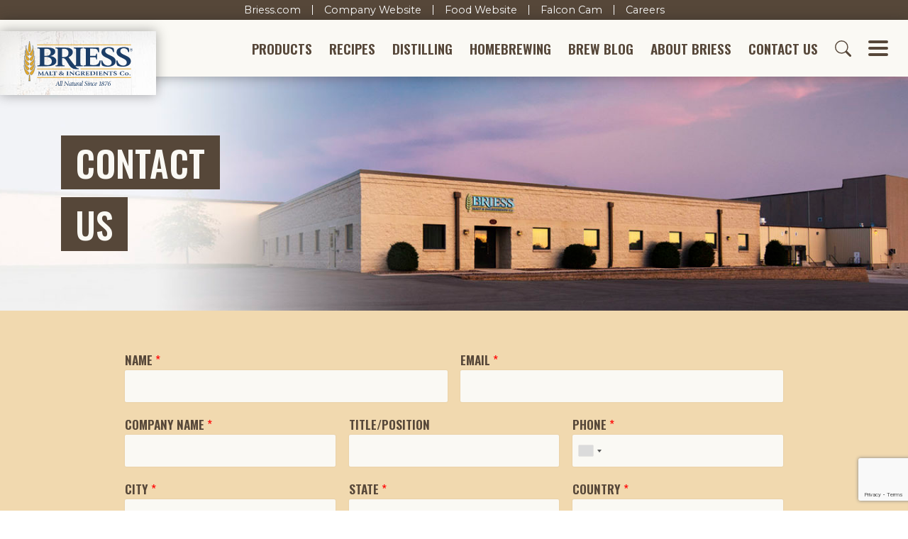

--- FILE ---
content_type: text/html; charset=UTF-8
request_url: https://www.brewingwithbriess.com/contact/
body_size: 63582
content:

<!doctype html>
<html lang="en-US">
<head>
    <meta charset="utf-8">
    <meta name="viewport" content="width=device-width, initial-scale=1, shrink-to-fit=no">

    <link rel="preconnect" href="https://fonts.googleapis.com">
    <link rel="preconnect" href="https://fonts.gstatic.com" crossorigin>
    <link href="https://fonts.googleapis.com/css2?family=Montserrat:ital,wght@0,100..900;1,100..900&family=Oswald:wght@200..700&display=swap" rel="stylesheet">

    <!-- Termly Consent Banner -->
    <script data-termly-config>
      /**
       * Whitelist certain scripts from being blocked by Termly before the consent is given.
       * Swiper and Headroom scripts are whitelisted by adding "data-categories='essential'" to their <script> tags.
       */
      window.TERMLY_CUSTOM_BLOCKING_MAP = {
        'fast.wistia.com': 'essential', // Homepage video
        'elfsight.com': 'essential', // Instagram Widget on the homepage
        'maxaccess.io': 'essential', // MaxAccess Accessibility Widget
        'addsearch.com': 'essential',
        'google.com': 'essential', // Google reCaptcha and inherently other stuff
      }
    </script>
    <script type="text/javascript" src="https://app.termly.io/resource-blocker/9269adce-cc0f-4929-a518-ba13587f70b6?autoBlock=on"></script>
    <!-- /Termly Consent Banner -->

    
	<!-- This site is optimized with the Yoast SEO plugin v15.8 - https://yoast.com/wordpress/plugins/seo/ -->
	<title>Contact Us - Brewing With Briess</title>
	<meta name="robots" content="index, follow, max-snippet:-1, max-image-preview:large, max-video-preview:-1" />
	<link rel="canonical" href="https://www.BrewingWithBriess.com/contact/" />
	<meta property="og:locale" content="en_US" />
	<meta property="og:type" content="article" />
	<meta property="og:title" content="Contact Us - Brewing With Briess" />
	<meta property="og:url" content="https://www.BrewingWithBriess.com/contact/" />
	<meta property="og:site_name" content="Brewing With Briess" />
	<meta property="article:publisher" content="https://www.facebook.com/BriessMalt/" />
	<meta property="article:modified_time" content="2021-01-29T19:23:08+00:00" />
	<meta property="og:image" content="https://www.brewingwithbriess.com/wp-content/uploads/2020/12/header-contact.jpg" />
	<meta property="og:image:width" content="1920" />
	<meta property="og:image:height" content="440" />
	<meta name="twitter:card" content="summary_large_image" />
	<meta name="twitter:site" content="@BriessMalt" />
	<script type="application/ld+json" class="yoast-schema-graph">{"@context":"https://schema.org","@graph":[{"@type":"Organization","@id":"https://www.brewingwithbriess.com/#organization","name":"Briess","url":"https://www.brewingwithbriess.com/","sameAs":["https://www.facebook.com/BriessMalt/","https://www.instagram.com/brewingwithbriess/","https://www.linkedin.com/company/briess-malt-&amp;-ingredients-co-","https://www.youtube.com/c/BrewingWithBriess","https://twitter.com/BriessMalt"],"logo":{"@type":"ImageObject","@id":"https://www.brewingwithbriess.com/#logo","inLanguage":"en-US","url":"/wp-content/uploads/2020/12/briess-logo.png","width":1668,"height":691,"caption":"Briess"},"image":{"@id":"https://www.brewingwithbriess.com/#logo"}},{"@type":"WebSite","@id":"https://www.brewingwithbriess.com/#website","url":"https://www.brewingwithbriess.com/","name":"Brewing With Briess","description":"","publisher":{"@id":"https://www.brewingwithbriess.com/#organization"},"potentialAction":[{"@type":"SearchAction","target":"https://www.brewingwithbriess.com/?s={search_term_string}","query-input":"required name=search_term_string"}],"inLanguage":"en-US"},{"@type":"ImageObject","@id":"https://www.BrewingWithBriess.com/contact/#primaryimage","inLanguage":"en-US","url":"/wp-content/uploads/2020/12/header-contact.jpg","width":1920,"height":440},{"@type":"WebPage","@id":"https://www.BrewingWithBriess.com/contact/#webpage","url":"https://www.BrewingWithBriess.com/contact/","name":"Contact Us - Brewing With Briess","isPartOf":{"@id":"https://www.brewingwithbriess.com/#website"},"primaryImageOfPage":{"@id":"https://www.BrewingWithBriess.com/contact/#primaryimage"},"datePublished":"2020-12-29T15:54:17+00:00","dateModified":"2021-01-29T19:23:08+00:00","breadcrumb":{"@id":"https://www.BrewingWithBriess.com/contact/#breadcrumb"},"inLanguage":"en-US","potentialAction":[{"@type":"ReadAction","target":["https://www.BrewingWithBriess.com/contact/"]}]},{"@type":"BreadcrumbList","@id":"https://www.BrewingWithBriess.com/contact/#breadcrumb","itemListElement":[{"@type":"ListItem","position":1,"item":{"@type":"WebPage","@id":"https://www.brewingwithbriess.com/","url":"https://www.brewingwithbriess.com/","name":"Home"}},{"@type":"ListItem","position":2,"item":{"@type":"WebPage","@id":"https://www.BrewingWithBriess.com/contact/","url":"https://www.BrewingWithBriess.com/contact/","name":"Contact Us"}}]}]}</script>
	<!-- / Yoast SEO plugin. -->


<link rel='dns-prefetch' href='//code.jquery.com' />
<link rel='dns-prefetch' href='//s.w.org' />
<link rel="alternate" type="application/rss+xml" title="Brewing With Briess &raquo; Feed" href="https://www.brewingwithbriess.com/feed/" />
<link rel="alternate" type="application/rss+xml" title="Brewing With Briess &raquo; Comments Feed" href="https://www.brewingwithbriess.com/comments/feed/" />
<link rel='stylesheet' id='wp-block-library-css'  href='https://www.brewingwithbriess.com/wp-includes/css/dist/block-library/style.min.css?ver=5.6.1' media='all' />
<link rel='stylesheet' id='wp-block-library-theme-css'  href='https://www.brewingwithbriess.com/wp-includes/css/dist/block-library/theme.min.css?ver=5.6.1' media='all' />
<link rel='stylesheet' id='wpforms-full-css'  href='/wp-content/plugins/wpforms/assets/css/wpforms-full.min.css?ver=1.6.4.1' media='all' />
<link rel='shortlink' href='https://www.brewingwithbriess.com/?p=13305' />
    <link rel="stylesheet" href="/wp-content/themes/brew/assets/css/styles.min.css?1748024890920">
    
            <script>
            (function(w,d,s,l,i){w[l]=w[l]||[];w[l].push({'gtm.start':
                    new Date().getTime(),event:'gtm.js'});var f=d.getElementsByTagName(s)[0],
                j=d.createElement(s),dl=l!='dataLayer'?'&l='+l:'';j.async=true;j.src=
                'https://www.googletagmanager.com/gtm.js?id='+i+dl;f.parentNode.insertBefore(j,f);
            })(window,document,'script','dataLayer','GTM-NZ547JK');
        </script>

        <!-- Google tag (gtag.js) -->
        <script async src="https://www.googletagmanager.com/gtag/js?id=AW-697037563"></script>
        <script> window.dataLayer = window.dataLayer || []; function gtag(){dataLayer.push(arguments);} gtag('js', new Date()); gtag('config', 'AW-697037563'); </script>
    </head>

<body class="page-template-default page page-id-13305 wp-embed-responsive singular">
            <noscript>
            <iframe src="https://www.googletagmanager.com/ns.html?id=GTM-NZ547JK" height="0" width="0" style="display:none;visibility:hidden"></iframe>
        </noscript>
    
    
    <!--<a class="announcement-bar" href="https://about.briess.com/Briess ERP Transition Announcement.pdf" target="_blank">
    ERP Announcement&nbsp;&nbsp;❯
</a>-->

<nav id="briess-links">
    <div class="nav-link"><a href="https://www.briess.com">Briess.com</a></div>
    <div class="nav-link"><a href="https://about.briess.com">Company Website</a></div>
    <div class="nav-link"><a href="https://food.briess.com">Food Website</a></div>
    <div class="nav-link"><a href="https://about.briess.com/sustainability-program/falcon-recovery-program">Falcon Cam</a></div>
    <div class="nav-link"><a href="https://workforcenow.adp.com/mascsr/default/mdf/recruitment/recruitment.html?cid=b266b388-fca3-440e-a194-a7f8c7aa0d46" target="_blank">Careers</a></div>
</nav>


<header id="header">
    <div id="header-navbar">
        <a id="header-logo" href="/">
            <img src="/wp-content/themes/brew/assets/images/briess-logo.svg" alt="Briess logo">
        </a>

        <nav id="header-menu">
            <!--<a id="hm-products" class="nav-link collapsed" href="#" data-toggle="collapse" data-target="#header-menu-products">Products</a>-->
            <a id="hm-products" class="nav-link" href="https://www.brewingwithbriess.com/products/">Products</a>
            <a id="hm-recipes" class="nav-link" href="/recipes/">Recipes</a>
            <a id="hm-distilling" class="nav-link" href="https://www.brewingwithbriess.com/craft-distilling/">Distilling</a>
            <a id="hm-homebrewing" class="nav-link collapsed" href="#" data-toggle="collapse" data-target="#header-menu-homebrewing">Homebrewing</a>
            <a id="hm-blog" class="nav-link" href="https://www.brewingwithbriess.com/blog/">Brew Blog</a>
            <a id="hm-about" class="nav-link collapsed" href="#" data-toggle="collapse" data-target="#header-menu-about">About Briess</a>
            <a id="hm-contact" class="nav-link" href="https://www.brewingwithbriess.com/contact/">Contact Us</a>
            <a id="hm-mobile-phone" class="nav-link icon" href="tel:9208497711">
                <svg id="header-mobile-icon">
                    <use xlink:href="/wp-content/themes/brew/assets/images/svgs.svg#mobile-phone">
                </svg>
            </a>
            <a id="hm-envelope" class="nav-link icon" href="https://www.brewingwithbriess.com/contact/">
                <svg id="header-envelope-icon">
                    <use xlink:href="/wp-content/themes/brew/assets/images/svgs.svg#envelope">
                </svg>
            </a>
            <a class="nav-link icon collapsed" href="#" data-toggle="collapse" data-target="#header-menu-search">
                <svg id="header-search-icon">
                    <use xlink:href="/wp-content/themes/brew/assets/images/svgs.svg#search">
                </svg>
            </a>
            <a class="nav-link icon collapsed" href="#" data-toggle="collapse" data-target="#hamburger-menu">
                <button class="hamburger hamburger--slider">
                    <span class="hamburger-box">
                        <span class="hamburger-inner"></span>
                    </span>
                </button>
            </a>
        </nav>
    </div>

    <div id="js-collapsible-menus">
        <!--<nav id="header-menu-products" class="primary-collapsible-menu collapse" data-parent="#js-collapsible-menus">
                    </nav>-->

        <nav id="header-menu-homebrewing" class="primary-collapsible-menu collapse" data-parent="#js-collapsible-menus">
            <ul id="menu-homebrewing" class="menu primary-menu"><li id="menu-item-194" class="leading menu-item menu-item-type-post_type menu-item-object-page menu-item-194"><a href="https://www.brewingwithbriess.com/homebrewing/" class="nav-link">Homebrewing Overview</a></li>
<li id="menu-item-192" class="menu-item menu-item-type-post_type menu-item-object-page menu-item-192"><a href="https://www.brewingwithbriess.com/homebrewing/extract-brewing-basics/" class="nav-link">Extract Brewing Basics</a></li>
<li id="menu-item-200" class="menu-item menu-item-type-post_type menu-item-object-page menu-item-200"><a href="https://www.brewingwithbriess.com/homebrewing/steeping-specialty-malts/" class="nav-link">Steeping Specialty Malts</a></li>
<li id="menu-item-193" class="menu-item menu-item-type-post_type menu-item-object-page menu-item-193"><a href="https://www.brewingwithbriess.com/homebrewing/for-homebrew-retailers/" class="nav-link">For Homebrew Retailers</a></li>
<li id="menu-item-13384" class="menu-item menu-item-type-custom menu-item-object-custom menu-item-13384"><a href="/about/events/#homebrewing" class="nav-link">Events</a></li>
<li id="menu-item-13489" class="menu-item menu-item-type-post_type menu-item-object-page menu-item-13489"><a href="https://www.brewingwithbriess.com/homebrewing/where-to-buy-briess/" class="nav-link">Where to Buy Briess</a></li>
</ul>        </nav>

        <nav id="header-menu-about" class="primary-collapsible-menu collapse" data-parent="#js-collapsible-menus">
            <ul id="menu-about-briess" class="menu primary-menu"><li id="menu-item-12910" class="leading menu-item menu-item-type-post_type menu-item-object-page menu-item-12910"><a href="https://www.brewingwithbriess.com/about/" class="nav-link">About Briess</a></li>
<li id="menu-item-13449" class="menu-item menu-item-type-post_type menu-item-object-page menu-item-13449"><a href="https://www.brewingwithbriess.com/about/history/" class="nav-link">History</a></li>
<li id="menu-item-13445" class="menu-item menu-item-type-post_type menu-item-object-page menu-item-13445"><a href="https://www.brewingwithbriess.com/about/testimonials/" class="nav-link">Brewer Testimonials</a></li>
<li id="menu-item-12911" class="menu-item menu-item-type-post_type menu-item-object-page menu-item-12911"><a href="https://www.brewingwithbriess.com/about/briess-team/" class="nav-link">Briess Team</a></li>
<li id="menu-item-13447" class="menu-item menu-item-type-post_type menu-item-object-page menu-item-13447"><a href="https://www.brewingwithbriess.com/about/facilities/" class="nav-link">Facilities</a></li>
<li id="menu-item-13446" class="menu-item menu-item-type-post_type menu-item-object-page menu-item-13446"><a href="https://www.brewingwithbriess.com/about/certifications/" class="nav-link">Certifications</a></li>
<li id="menu-item-13448" class="menu-item menu-item-type-post_type menu-item-object-page menu-item-13448"><a href="https://www.brewingwithbriess.com/about/green-with-briess/" class="nav-link">Sustainability</a></li>
<li id="menu-item-13390" class="menu-item menu-item-type-post_type menu-item-object-page menu-item-13390"><a href="https://www.brewingwithbriess.com/about/events/" class="nav-link">Events</a></li>
</ul>        </nav>

        <div id="header-menu-search" class="primary-collapsible-menu collapse" data-parent="#js-collapsible-menus">
            <div class="max-width-md py-5">
                <form method="get" action="/search">
                    <div class="input-group">
                        <input type="text" name="addsearch" class="addsearch form-control" placeholder="Search for products, recipes, etc." />
                        <div class="input-group-append">
                            <button type="submit" class="search-button">
                                <svg><use xlink:href="/wp-content/themes/brew/assets/images/svgs.svg#search"></svg>
                            </button>
                        </div>
                    </div>
                </form>

                <script>
                    window.addsearch_settings = { allow_parent_form_submit: true }
                </script>
                <script src="https://addsearch.com/js/?key=21d4cd3c52949d142e4c221d6dad1d57&categories=0xwww.brewingwithbriess.com"></script>
            </div>
        </div>


        <!-- HAMBURGER MENU -->
        <div class="max-width-xl" style="position: relative">
            <nav id="hamburger-menu" class="primary-collapsible-menu collapse" data-parent="#js-collapsible-menus">
                <div class="p-3">
                    <div class="hamburger-item">
                        <a class="nav-link collapsed" href="#" data-toggle="collapse" data-target="#hamburger-menu-products">Products</a>
                        <nav id="hamburger-menu-products" class="collapse" data-parent="#hamburger-menu">
                            <ul id="menu-products" class="menu hamburger-menu"><li id="menu-item-204" class="leading menu-item menu-item-type-post_type menu-item-object-page menu-item-204"><a href="https://www.brewingwithbriess.com/products/" class="nav-link">All Products</a></li>
<li id="menu-item-205" class="menu-item menu-item-type-taxonomy menu-item-object-product-category menu-item-205"><a href="https://www.brewingwithbriess.com/products/base-malts/" class="nav-link">Base/Specialty Base Malts</a></li>
<li id="menu-item-206" class="menu-item menu-item-type-taxonomy menu-item-object-product-category menu-item-206"><a href="https://www.brewingwithbriess.com/products/wheat-malts/" class="nav-link">Wheat Malts</a></li>
<li id="menu-item-207" class="menu-item menu-item-type-taxonomy menu-item-object-product-category menu-item-207"><a href="https://www.brewingwithbriess.com/products/munich-malts/" class="nav-link">Munich Malts</a></li>
<li id="menu-item-208" class="menu-item menu-item-type-taxonomy menu-item-object-product-category menu-item-208"><a href="https://www.brewingwithbriess.com/products/carapils-malts/" class="nav-link">Carapils® Malts</a></li>
<li id="menu-item-209" class="menu-item menu-item-type-taxonomy menu-item-object-product-category menu-item-209"><a href="https://www.brewingwithbriess.com/products/kilned-malts/" class="nav-link">Kilned Malts</a></li>
<li id="menu-item-210" class="menu-item menu-item-type-taxonomy menu-item-object-product-category menu-item-210"><a href="https://www.brewingwithbriess.com/products/roasted-caramel-malts/" class="nav-link">Roasted Caramel Malts</a></li>
<li id="menu-item-211" class="menu-item menu-item-type-taxonomy menu-item-object-product-category menu-item-211"><a href="https://www.brewingwithbriess.com/products/roasted-malts/" class="nav-link">Roasted Malts</a></li>
<li id="menu-item-212" class="menu-item menu-item-type-taxonomy menu-item-object-product-category menu-item-212"><a href="https://www.brewingwithbriess.com/products/dark-roasted-malts/" class="nav-link">Dark Roasted Malts</a></li>
<li id="menu-item-213" class="menu-item menu-item-type-taxonomy menu-item-object-product-category menu-item-213"><a href="https://www.brewingwithbriess.com/products/bitterless-black-malts/" class="nav-link">Bitterless Black Malts</a></li>
<li id="menu-item-214" class="menu-item menu-item-type-taxonomy menu-item-object-product-category menu-item-214"><a href="https://www.brewingwithbriess.com/products/organic-malts/" class="nav-link">Organic Malts</a></li>
<li id="menu-item-215" class="menu-item menu-item-type-taxonomy menu-item-object-product-category menu-item-215"><a href="https://www.brewingwithbriess.com/products/roasted-barley/" class="nav-link">Roasted Barley</a></li>
<li id="menu-item-216" class="menu-item menu-item-type-taxonomy menu-item-object-product-category menu-item-216"><a href="https://www.brewingwithbriess.com/products/flakes-adjuncts/" class="nav-link">Flakes &amp; Adjuncts</a></li>
<li id="menu-item-217" class="menu-item menu-item-type-taxonomy menu-item-object-product-category menu-item-217"><a href="https://www.brewingwithbriess.com/products/extracts/" class="nav-link">Extracts</a></li>
<li id="menu-item-218" class="menu-item menu-item-type-taxonomy menu-item-object-product-category menu-item-218"><a href="https://www.brewingwithbriess.com/products/gluten-free-syrups/" class="nav-link">Gluten Free Syrups</a></li>
</ul>                            <hr class="hamburger-separator">
                        </nav>
                    </div>
                    <div class="hamburger-item">
                        <a class="nav-link" href="/recipes/">Recipes</a>
                    </div>
                    <div class="hamburger-item">
                      <a class="nav-link" href="https://www.brewingwithbriess.com/order-info/distributors/">Distributors</a>
                    </div>
                    <div class="hamburger-item">
                        <a class="nav-link collapsed" href="#" data-toggle="collapse" data-target="#hamburger-menu-cd">Distilling</a>
                        <nav id="hamburger-menu-cd" class="collapse" data-parent="#hamburger-menu">
                            <ul id="menu-craft-distilling" class="menu hamburger-menu"><li id="menu-item-227" class="leading menu-item menu-item-type-post_type menu-item-object-page menu-item-227"><a href="https://www.brewingwithbriess.com/craft-distilling/" class="nav-link">Craft Distilling</a></li>
<li id="menu-item-219" class="menu-item menu-item-type-taxonomy menu-item-object-product-cd-category menu-item-219"><a href="https://www.brewingwithbriess.com/craft-distilling/pale-whiskey-malts/" class="nav-link">Pale and Whiskey Malts</a></li>
<li id="menu-item-220" class="menu-item menu-item-type-taxonomy menu-item-object-product-cd-category menu-item-220"><a href="https://www.brewingwithbriess.com/craft-distilling/smoked-malts/" class="nav-link">Smoked Malts</a></li>
<li id="menu-item-221" class="menu-item menu-item-type-taxonomy menu-item-object-product-cd-category menu-item-221"><a href="https://www.brewingwithbriess.com/craft-distilling/caramel-malts/" class="nav-link">Caramel Malts</a></li>
<li id="menu-item-222" class="menu-item menu-item-type-taxonomy menu-item-object-product-cd-category menu-item-222"><a href="https://www.brewingwithbriess.com/craft-distilling/specialty-malts/" class="nav-link">Specialty Malts</a></li>
<li id="menu-item-223" class="menu-item menu-item-type-taxonomy menu-item-object-product-cd-category menu-item-223"><a href="https://www.brewingwithbriess.com/craft-distilling/high-yield-flours/" class="nav-link">High Yield Flours</a></li>
<li id="menu-item-224" class="menu-item menu-item-type-taxonomy menu-item-object-product-cd-category menu-item-224"><a href="https://www.brewingwithbriess.com/craft-distilling/raw-grains/" class="nav-link">Raw Grains</a></li>
<li id="menu-item-225" class="menu-item menu-item-type-taxonomy menu-item-object-product-cd-category menu-item-225"><a href="https://www.brewingwithbriess.com/craft-distilling/flakes/" class="nav-link">Flakes</a></li>
<li id="menu-item-226" class="menu-item menu-item-type-taxonomy menu-item-object-product-cd-category menu-item-226"><a href="https://www.brewingwithbriess.com/craft-distilling/malt-extracts/" class="nav-link">Malt Extracts</a></li>
</ul>                            <hr class="hamburger-separator">
                        </nav>
                    </div>
                    <div class="hamburger-item">
                        <a class="nav-link collapsed" href="#" data-toggle="collapse" data-target="#hamburger-menu-homebrewing">Homebrewing</a>
                        <nav id="hamburger-menu-homebrewing" class="collapse" data-parent="#hamburger-menu">
                            <ul id="menu-homebrewing-1" class="menu hamburger-menu"><li class="leading menu-item menu-item-type-post_type menu-item-object-page menu-item-194"><a href="https://www.brewingwithbriess.com/homebrewing/" class="nav-link">Homebrewing Overview</a></li>
<li class="menu-item menu-item-type-post_type menu-item-object-page menu-item-192"><a href="https://www.brewingwithbriess.com/homebrewing/extract-brewing-basics/" class="nav-link">Extract Brewing Basics</a></li>
<li class="menu-item menu-item-type-post_type menu-item-object-page menu-item-200"><a href="https://www.brewingwithbriess.com/homebrewing/steeping-specialty-malts/" class="nav-link">Steeping Specialty Malts</a></li>
<li class="menu-item menu-item-type-post_type menu-item-object-page menu-item-193"><a href="https://www.brewingwithbriess.com/homebrewing/for-homebrew-retailers/" class="nav-link">For Homebrew Retailers</a></li>
<li class="menu-item menu-item-type-custom menu-item-object-custom menu-item-13384"><a href="/about/events/#homebrewing" class="nav-link">Events</a></li>
<li class="menu-item menu-item-type-post_type menu-item-object-page menu-item-13489"><a href="https://www.brewingwithbriess.com/homebrewing/where-to-buy-briess/" class="nav-link">Where to Buy Briess</a></li>
</ul>                            <hr class="hamburger-separator">
                        </nav>
                    </div>
                    <div class="hamburger-item">
                        <a class="nav-link" href="https://www.brewingwithbriess.com/blog/">Brew Blog</a>
                    </div>
                    <div class="hamburger-item">
                        <a class="nav-link collapsed" href="#" data-toggle="collapse" data-target="#hamburger-menu-malting">Malting 101</a>
                        <nav id="hamburger-menu-malting" class="collapse" data-parent="#hamburger-menu">
                            <ul id="menu-malting-101" class="menu hamburger-menu"><li id="menu-item-12879" class="menu-item menu-item-type-post_type menu-item-object-page menu-item-12879"><a href="https://www.brewingwithbriess.com/malting-101/history-of-malting/" class="nav-link">History of Malting</a></li>
<li id="menu-item-12899" class="menu-item menu-item-type-post_type menu-item-object-page menu-item-12899"><a href="https://www.brewingwithbriess.com/malting-101/malting-process/" class="nav-link">The Malting Process</a></li>
<li id="menu-item-12898" class="menu-item menu-item-type-post_type menu-item-object-page menu-item-12898"><a href="https://www.brewingwithbriess.com/malting-101/handcrafting-specialty-malts/" class="nav-link">Handcrafting Specialty Malts</a></li>
<li id="menu-item-12901" class="menu-item menu-item-type-post_type menu-item-object-page menu-item-12901"><a href="https://www.brewingwithbriess.com/malting-101/new-malting-barley-varieties/" class="nav-link">New Malting Barley Varieties</a></li>
<li id="menu-item-12896" class="menu-item menu-item-type-post_type menu-item-object-page menu-item-12896"><a href="https://www.brewingwithbriess.com/malting-101/benefits-of-malt-extracts/" class="nav-link">Benefits of Malt Extracts</a></li>
<li id="menu-item-12895" class="menu-item menu-item-type-post_type menu-item-object-page menu-item-12895"><a href="https://www.brewingwithbriess.com/malting-101/gluten-free-brewing/" class="nav-link">Gluten Free Brewing</a></li>
</ul>                            <hr class="hamburger-separator">
                        </nav>
                    </div>
                    <div class="hamburger-item">
                        <a class="nav-link collapsed" href="#" data-toggle="collapse" data-target="#hamburger-menu-oi">Order Information</a>
                        <nav id="hamburger-menu-oi" class="collapse" data-parent="#hamburger-menu">
                            <ul id="menu-order-info" class="menu hamburger-menu"><li id="menu-item-13304" class="menu-item menu-item-type-post_type menu-item-object-page menu-item-13304"><a href="https://www.brewingwithbriess.com/order-info/how-to-order/" class="nav-link">How to Order</a></li>
<li id="menu-item-12921" class="menu-item menu-item-type-post_type menu-item-object-page menu-item-12921"><a href="https://www.brewingwithbriess.com/order-info/packaging-options-dry/" class="nav-link">Packaging Options – Dry</a></li>
<li id="menu-item-12920" class="menu-item menu-item-type-post_type menu-item-object-page menu-item-12920"><a href="https://www.brewingwithbriess.com/order-info/packaging-options-liquid/" class="nav-link">Packaging Options – Liquid</a></li>
<li id="menu-item-13303" class="menu-item menu-item-type-post_type menu-item-object-page menu-item-13303"><a href="https://www.brewingwithbriess.com/order-info/handling-storing-dry-malt/" class="nav-link">Handling/Storing Dry Malt</a></li>
<li id="menu-item-13302" class="menu-item menu-item-type-post_type menu-item-object-page menu-item-13302"><a href="https://www.brewingwithbriess.com/order-info/handling-storing-malt-extract/" class="nav-link">Handling/Storing Malt Extract</a></li>
<li id="menu-item-13301" class="menu-item menu-item-type-post_type menu-item-object-page menu-item-13301"><a href="https://www.brewingwithbriess.com/order-info/handling-briess-bags/" class="nav-link">Handling Briess Bags</a></li>
<li id="menu-item-13300" class="menu-item menu-item-type-post_type menu-item-object-page menu-item-13300"><a href="https://www.brewingwithbriess.com/order-info/mini-bulk/" class="nav-link">Mini Bulk</a></li>
<li id="menu-item-13299" class="menu-item menu-item-type-post_type menu-item-object-page menu-item-13299"><a href="https://www.brewingwithbriess.com/order-info/liquid-totes/" class="nav-link">Liquid Totes</a></li>
<li id="menu-item-13298" class="menu-item menu-item-type-post_type menu-item-object-page menu-item-13298"><a href="https://www.brewingwithbriess.com/order-info/lot-codes/" class="nav-link">Lot Codes</a></li>
</ul>                            <hr class="hamburger-separator">
                        </nav>
                    </div>
                    <div class="hamburger-item">
                        <a class="nav-link collapsed" href="#" data-toggle="collapse" data-target="#hamburger-menu-ab">About Briess</a>
                        <nav id="hamburger-menu-ab" class="collapse" data-parent="#hamburger-menu">
                            <ul id="menu-about-briess-1" class="menu hamburger-menu"><li class="leading menu-item menu-item-type-post_type menu-item-object-page menu-item-12910"><a href="https://www.brewingwithbriess.com/about/" class="nav-link">About Briess</a></li>
<li class="menu-item menu-item-type-post_type menu-item-object-page menu-item-13449"><a href="https://www.brewingwithbriess.com/about/history/" class="nav-link">History</a></li>
<li class="menu-item menu-item-type-post_type menu-item-object-page menu-item-13445"><a href="https://www.brewingwithbriess.com/about/testimonials/" class="nav-link">Brewer Testimonials</a></li>
<li class="menu-item menu-item-type-post_type menu-item-object-page menu-item-12911"><a href="https://www.brewingwithbriess.com/about/briess-team/" class="nav-link">Briess Team</a></li>
<li class="menu-item menu-item-type-post_type menu-item-object-page menu-item-13447"><a href="https://www.brewingwithbriess.com/about/facilities/" class="nav-link">Facilities</a></li>
<li class="menu-item menu-item-type-post_type menu-item-object-page menu-item-13446"><a href="https://www.brewingwithbriess.com/about/certifications/" class="nav-link">Certifications</a></li>
<li class="menu-item menu-item-type-post_type menu-item-object-page menu-item-13448"><a href="https://www.brewingwithbriess.com/about/green-with-briess/" class="nav-link">Sustainability</a></li>
<li class="menu-item menu-item-type-post_type menu-item-object-page menu-item-13390"><a href="https://www.brewingwithbriess.com/about/events/" class="nav-link">Events</a></li>
</ul>                            <hr class="hamburger-separator">
                        </nav>
                    </div>
                    <div class="hamburger-item">
                        <a class="nav-link collapsed" href="#" data-toggle="collapse" data-target="#hamburger-menu-cs">Capabilities & Services</a>
                        <nav id="hamburger-menu-cs" class="collapse" data-parent="#hamburger-menu">
                            <ul id="menu-capabilities-services" class="menu hamburger-menu"><li id="menu-item-13478" class="menu-item menu-item-type-post_type menu-item-object-page menu-item-13478"><a href="https://www.brewingwithbriess.com/capabilities-and-services/pilot-brewing/" class="nav-link">Pilot Brewing</a></li>
<li id="menu-item-13482" class="menu-item menu-item-type-post_type menu-item-object-page menu-item-13482"><a href="https://www.brewingwithbriess.com/capabilities-and-services/pilot-malting/" class="nav-link">Pilot Malting</a></li>
<li id="menu-item-13476" class="menu-item menu-item-type-post_type menu-item-object-page menu-item-13476"><a href="https://www.brewingwithbriess.com/capabilities-and-services/silo-purchase-program/" class="nav-link">Silo Purchase Program</a></li>
<li id="menu-item-13474" class="menu-item menu-item-type-post_type menu-item-object-page menu-item-13474"><a href="https://www.brewingwithbriess.com/capabilities-and-services/custom-malting/" class="nav-link">Custom Malting</a></li>
</ul>                            <hr class="hamburger-separator">
                        </nav>
                    </div>
                    <div class="hamburger-item">
                        <a class="nav-link" href="https://www.brewingwithbriess.com/resource-library/">Resource Library</a>
                    </div>
                    <div class="hamburger-item">
                        <a class="nav-link" href="https://www.brewingwithbriess.com/contact/">Contact Us</a>
                    </div>

                    <div class="hamburger-item">
                        <hr class="hamburger-separator">
                    </div>

                    <div class="hamburger-item">
                        <nav id="hamburger-briess-links">
                            <a class="nav-link" href="https://www.briess.com">Briess.com</a>
                            <a class="nav-link" href="http://about.briess.com">Company Website</a>
                            <a class="nav-link" href="https://food.briess.com">Food Website</a>
                            <a class="nav-link" href="http://about.briess.com/sustainability-program/falcon-recovery-program">Falcon Cam</a>
                            <a class="nav-link" href="https://workforcenow.adp.com/mascsr/default/mdf/recruitment/recruitment.html?cid=b266b388-fca3-440e-a194-a7f8c7aa0d46" target="_blank">Careers</a>
                        </nav>
                    </div>

                    <div class="social-links">
                        <a href="https://www.facebook.com/BrewingWithBriess" target="_blank">
                            <svg><use xlink:href="/wp-content/themes/brew/assets/images/svgs.svg#facebook"></svg>
                        </a>
                        <a href="https://www.instagram.com/brewingwithbriess/" target="_blank">
                            <svg><use xlink:href="/wp-content/themes/brew/assets/images/svgs.svg#instagram"></svg>
                        </a>
                        <a href="https://www.linkedin.com/company/brewingwithbriess" target="_blank">
                            <svg><use xlink:href="/wp-content/themes/brew/assets/images/svgs.svg#linkedin"></svg>
                        </a>
                        <a href="https://www.youtube.com/c/BrewingWithBriess" target="_blank">
                            <svg><use xlink:href="/wp-content/themes/brew/assets/images/svgs.svg#youtube"></svg>
                        </a>
                    </div>
                </div>
            </nav>
        </div>
    </div>
</header>


<main>
    <section class="hero-container overlay-container">
    <img width="1920" height="440" src="/wp-content/uploads/2020/12/header-contact.jpg" class="hero-image wp-post-image" alt="" loading="lazy" srcset="/wp-content/uploads/2020/12/header-contact.jpg 1920w, /wp-content/uploads/2020/12/header-contact-300x69.jpg 300w, /wp-content/uploads/2020/12/header-contact-1024x235.jpg 1024w, /wp-content/uploads/2020/12/header-contact-768x176.jpg 768w, /wp-content/uploads/2020/12/header-contact-1536x352.jpg 1536w, /wp-content/uploads/2020/12/header-contact-1000x229.jpg 1000w" sizes="(max-width: 1920px) 100vw, 1920px" />    <div class="overlay">
        <div class="hero max-width-xl">
            <h1 class="hero-title"><span>Contact Us</span></h1>
        </div>
    </div>
</section>

    <section class="spaced-p bg-beige">
        <div class="max-width-lg">
            <div class="wpforms-container wpforms-container-full" id="wpforms-13420"><form id="wpforms-form-13420" class="wpforms-validate wpforms-form wpforms-ajax-form" data-formid="13420" method="post" enctype="multipart/form-data" action="/contact/" data-token="7652f6a79c484b4f738979dd08f83546"><noscript class="wpforms-error-noscript">Please enable JavaScript in your browser to complete this form.</noscript><div class="wpforms-field-container"><div id="wpforms-13420-field_0-container" class="wpforms-field wpforms-field-name wpforms-one-half wpforms-first" data-field-id="0"><label class="wpforms-field-label" for="wpforms-13420-field_0">Name <span class="wpforms-required-label">*</span></label><input type="text" id="wpforms-13420-field_0" class="wpforms-field-medium wpforms-field-required" name="wpforms[fields][0]" required></div><div id="wpforms-13420-field_1-container" class="wpforms-field wpforms-field-email wpforms-one-half" data-field-id="1"><label class="wpforms-field-label" for="wpforms-13420-field_1">Email <span class="wpforms-required-label">*</span></label><input type="email" id="wpforms-13420-field_1" class="wpforms-field-medium wpforms-field-required" data-rule-restricted-email="1" name="wpforms[fields][1]" required></div><div id="wpforms-13420-field_3-container" class="wpforms-field wpforms-field-text wpforms-one-third wpforms-first" data-field-id="3"><label class="wpforms-field-label" for="wpforms-13420-field_3">Company Name <span class="wpforms-required-label">*</span></label><input type="text" id="wpforms-13420-field_3" class="wpforms-field-medium wpforms-field-required" name="wpforms[fields][3]" required></div><div id="wpforms-13420-field_4-container" class="wpforms-field wpforms-field-text wpforms-one-third" data-field-id="4"><label class="wpforms-field-label" for="wpforms-13420-field_4">Title/Position</label><input type="text" id="wpforms-13420-field_4" class="wpforms-field-medium" name="wpforms[fields][4]" ></div><div id="wpforms-13420-field_11-container" class="wpforms-field wpforms-field-phone wpforms-one-third" data-field-id="11"><label class="wpforms-field-label" for="wpforms-13420-field_11">Phone <span class="wpforms-required-label">*</span></label><input type="tel" id="wpforms-13420-field_11" class="wpforms-field-medium wpforms-field-required wpforms-smart-phone-field" data-rule-smart-phone-field="true" name="wpforms[fields][11]" required></div><div id="wpforms-13420-field_6-container" class="wpforms-field wpforms-field-text wpforms-one-third wpforms-first" data-field-id="6"><label class="wpforms-field-label" for="wpforms-13420-field_6">City <span class="wpforms-required-label">*</span></label><input type="text" id="wpforms-13420-field_6" class="wpforms-field-medium wpforms-field-required" name="wpforms[fields][6]" required></div><div id="wpforms-13420-field_7-container" class="wpforms-field wpforms-field-select wpforms-one-third wpforms-field-select-style-classic" data-field-id="7"><label class="wpforms-field-label" for="wpforms-13420-field_7">State <span class="wpforms-required-label">*</span></label><select id="wpforms-13420-field_7" class="wpforms-field-medium wpforms-field-required" name="wpforms[fields][7]" required="required"><option value="" class="placeholder" disabled  selected='selected'>Select a State</option><option value="Not Applicable" >Not Applicable</option><option value="Alabama" >Alabama</option><option value="Alaska" >Alaska</option><option value="Arizona" >Arizona</option><option value="Arkansas" >Arkansas</option><option value="California" >California</option><option value="Colorado" >Colorado</option><option value="Connecticut" >Connecticut</option><option value="Delaware" >Delaware</option><option value="District of Columbia" >District of Columbia</option><option value="Florida" >Florida</option><option value="Georgia" >Georgia</option><option value="Hawaii" >Hawaii</option><option value="Idaho" >Idaho</option><option value="Illinois" >Illinois</option><option value="Indiana" >Indiana</option><option value="Iowa" >Iowa</option><option value="Kansas" >Kansas</option><option value="Kentucky" >Kentucky</option><option value="Louisiana" >Louisiana</option><option value="Maine" >Maine</option><option value="Maryland" >Maryland</option><option value="Massachusetts" >Massachusetts</option><option value="Michigan" >Michigan</option><option value="Minnesota" >Minnesota</option><option value="Mississippi" >Mississippi</option><option value="Missouri" >Missouri</option><option value="Montana" >Montana</option><option value="Nebraska" >Nebraska</option><option value="Nevada" >Nevada</option><option value="New Hampshire" >New Hampshire</option><option value="New Jersey" >New Jersey</option><option value="New Mexico" >New Mexico</option><option value="New York" >New York</option><option value="North Carolina" >North Carolina</option><option value="North Dakota" >North Dakota</option><option value="Ohio" >Ohio</option><option value="Oklahoma" >Oklahoma</option><option value="Oregon" >Oregon</option><option value="Pennsylvania" >Pennsylvania</option><option value="Rhode Island" >Rhode Island</option><option value="South Carolina" >South Carolina</option><option value="South Dakota" >South Dakota</option><option value="Tennessee" >Tennessee</option><option value="Texas" >Texas</option><option value="Utah" >Utah</option><option value="Vermont" >Vermont</option><option value="Virginia" >Virginia</option><option value="Washington" >Washington</option><option value="West Virginia" >West Virginia</option><option value="Wisconsin" >Wisconsin</option><option value="Wyoming" >Wyoming</option></select></div><div id="wpforms-13420-field_9-container" class="wpforms-field wpforms-field-select wpforms-one-third wpforms-field-select-style-classic" data-field-id="9"><label class="wpforms-field-label" for="wpforms-13420-field_9">Country <span class="wpforms-required-label">*</span></label><select id="wpforms-13420-field_9" class="wpforms-field-medium wpforms-field-required" name="wpforms[fields][9]" required="required"><option value="Afghanistan" >Afghanistan</option><option value="Albania" >Albania</option><option value="Algeria" >Algeria</option><option value="American Samoa" >American Samoa</option><option value="Andorra" >Andorra</option><option value="Angola" >Angola</option><option value="Anguilla" >Anguilla</option><option value="Antarctica" >Antarctica</option><option value="Antigua and Barbuda" >Antigua and Barbuda</option><option value="Argentina" >Argentina</option><option value="Armenia" >Armenia</option><option value="Aruba" >Aruba</option><option value="Australia" >Australia</option><option value="Austria" >Austria</option><option value="Azerbaijan" >Azerbaijan</option><option value="Bahamas" >Bahamas</option><option value="Bahrain" >Bahrain</option><option value="Bangladesh" >Bangladesh</option><option value="Barbados" >Barbados</option><option value="Belarus" >Belarus</option><option value="Belgium" >Belgium</option><option value="Belize" >Belize</option><option value="Benin" >Benin</option><option value="Bermuda" >Bermuda</option><option value="Bhutan" >Bhutan</option><option value="Bolivia (Plurinational State of)" >Bolivia (Plurinational State of)</option><option value="Bosnia and Herzegovina" >Bosnia and Herzegovina</option><option value="Botswana" >Botswana</option><option value="Bouvet Island" >Bouvet Island</option><option value="Brazil" >Brazil</option><option value="British Indian Ocean Territory" >British Indian Ocean Territory</option><option value="Brunei Darussalam" >Brunei Darussalam</option><option value="Bulgaria" >Bulgaria</option><option value="Burkina Faso" >Burkina Faso</option><option value="Burundi" >Burundi</option><option value="Cabo Verde" >Cabo Verde</option><option value="Cambodia" >Cambodia</option><option value="Cameroon" >Cameroon</option><option value="Canada" >Canada</option><option value="Cayman Islands" >Cayman Islands</option><option value="Central African Republic" >Central African Republic</option><option value="Chad" >Chad</option><option value="Chile" >Chile</option><option value="China" >China</option><option value="Christmas Island" >Christmas Island</option><option value="Cocos (Keeling) Islands" >Cocos (Keeling) Islands</option><option value="Colombia" >Colombia</option><option value="Comoros" >Comoros</option><option value="Congo" >Congo</option><option value="Congo (Democratic Republic of the)" >Congo (Democratic Republic of the)</option><option value="Cook Islands" >Cook Islands</option><option value="Costa Rica" >Costa Rica</option><option value="Croatia" >Croatia</option><option value="Cuba" >Cuba</option><option value="Curaçao" >Curaçao</option><option value="Cyprus" >Cyprus</option><option value="Czech Republic" >Czech Republic</option><option value="Côte d&#039;Ivoire" >Côte d&#039;Ivoire</option><option value="Denmark" >Denmark</option><option value="Djibouti" >Djibouti</option><option value="Dominica" >Dominica</option><option value="Dominican Republic" >Dominican Republic</option><option value="Ecuador" >Ecuador</option><option value="Egypt" >Egypt</option><option value="El Salvador" >El Salvador</option><option value="Equatorial Guinea" >Equatorial Guinea</option><option value="Eritrea" >Eritrea</option><option value="Estonia" >Estonia</option><option value="Eswatini (Kingdom of)" >Eswatini (Kingdom of)</option><option value="Ethiopia" >Ethiopia</option><option value="Falkland Islands (Malvinas)" >Falkland Islands (Malvinas)</option><option value="Faroe Islands" >Faroe Islands</option><option value="Fiji" >Fiji</option><option value="Finland" >Finland</option><option value="France" >France</option><option value="French Guiana" >French Guiana</option><option value="French Polynesia" >French Polynesia</option><option value="French Southern Territories" >French Southern Territories</option><option value="Gabon" >Gabon</option><option value="Gambia" >Gambia</option><option value="Georgia" >Georgia</option><option value="Germany" >Germany</option><option value="Ghana" >Ghana</option><option value="Gibraltar" >Gibraltar</option><option value="Greece" >Greece</option><option value="Greenland" >Greenland</option><option value="Grenada" >Grenada</option><option value="Guadeloupe" >Guadeloupe</option><option value="Guam" >Guam</option><option value="Guatemala" >Guatemala</option><option value="Guernsey" >Guernsey</option><option value="Guinea" >Guinea</option><option value="Guinea-Bissau" >Guinea-Bissau</option><option value="Guyana" >Guyana</option><option value="Haiti" >Haiti</option><option value="Heard Island and McDonald Islands" >Heard Island and McDonald Islands</option><option value="Honduras" >Honduras</option><option value="Hong Kong" >Hong Kong</option><option value="Hungary" >Hungary</option><option value="Iceland" >Iceland</option><option value="India" >India</option><option value="Indonesia" >Indonesia</option><option value="Iran (Islamic Republic of)" >Iran (Islamic Republic of)</option><option value="Iraq" >Iraq</option><option value="Ireland (Republic of)" >Ireland (Republic of)</option><option value="Isle of Man" >Isle of Man</option><option value="Israel" >Israel</option><option value="Italy" >Italy</option><option value="Jamaica" >Jamaica</option><option value="Japan" >Japan</option><option value="Jersey" >Jersey</option><option value="Jordan" >Jordan</option><option value="Kazakhstan" >Kazakhstan</option><option value="Kenya" >Kenya</option><option value="Kiribati" >Kiribati</option><option value="Korea (Democratic People&#039;s Republic of)" >Korea (Democratic People&#039;s Republic of)</option><option value="Korea (Republic of)" >Korea (Republic of)</option><option value="Kosovo" >Kosovo</option><option value="Kuwait" >Kuwait</option><option value="Kyrgyzstan" >Kyrgyzstan</option><option value="Lao People&#039;s Democratic Republic" >Lao People&#039;s Democratic Republic</option><option value="Latvia" >Latvia</option><option value="Lebanon" >Lebanon</option><option value="Lesotho" >Lesotho</option><option value="Liberia" >Liberia</option><option value="Libya" >Libya</option><option value="Liechtenstein" >Liechtenstein</option><option value="Lithuania" >Lithuania</option><option value="Luxembourg" >Luxembourg</option><option value="Macao" >Macao</option><option value="Madagascar" >Madagascar</option><option value="Malawi" >Malawi</option><option value="Malaysia" >Malaysia</option><option value="Maldives" >Maldives</option><option value="Mali" >Mali</option><option value="Malta" >Malta</option><option value="Marshall Islands" >Marshall Islands</option><option value="Martinique" >Martinique</option><option value="Mauritania" >Mauritania</option><option value="Mauritius" >Mauritius</option><option value="Mayotte" >Mayotte</option><option value="Mexico" >Mexico</option><option value="Micronesia (Federated States of)" >Micronesia (Federated States of)</option><option value="Moldova (Republic of)" >Moldova (Republic of)</option><option value="Monaco" >Monaco</option><option value="Mongolia" >Mongolia</option><option value="Montenegro" >Montenegro</option><option value="Montserrat" >Montserrat</option><option value="Morocco" >Morocco</option><option value="Mozambique" >Mozambique</option><option value="Myanmar" >Myanmar</option><option value="Namibia" >Namibia</option><option value="Nauru" >Nauru</option><option value="Nepal" >Nepal</option><option value="Netherlands" >Netherlands</option><option value="New Caledonia" >New Caledonia</option><option value="New Zealand" >New Zealand</option><option value="Nicaragua" >Nicaragua</option><option value="Niger" >Niger</option><option value="Nigeria" >Nigeria</option><option value="Niue" >Niue</option><option value="Norfolk Island" >Norfolk Island</option><option value="North Macedonia (Republic of)" >North Macedonia (Republic of)</option><option value="Northern Mariana Islands" >Northern Mariana Islands</option><option value="Norway" >Norway</option><option value="Oman" >Oman</option><option value="Pakistan" >Pakistan</option><option value="Palau" >Palau</option><option value="Palestine (State of)" >Palestine (State of)</option><option value="Panama" >Panama</option><option value="Papua New Guinea" >Papua New Guinea</option><option value="Paraguay" >Paraguay</option><option value="Peru" >Peru</option><option value="Philippines" >Philippines</option><option value="Pitcairn" >Pitcairn</option><option value="Poland" >Poland</option><option value="Portugal" >Portugal</option><option value="Puerto Rico" >Puerto Rico</option><option value="Qatar" >Qatar</option><option value="Romania" >Romania</option><option value="Russian Federation" >Russian Federation</option><option value="Rwanda" >Rwanda</option><option value="Réunion" >Réunion</option><option value="Saint Barthélemy" >Saint Barthélemy</option><option value="Saint Helena, Ascension and Tristan da Cunha" >Saint Helena, Ascension and Tristan da Cunha</option><option value="Saint Kitts and Nevis" >Saint Kitts and Nevis</option><option value="Saint Lucia" >Saint Lucia</option><option value="Saint Martin (French part)" >Saint Martin (French part)</option><option value="Saint Pierre and Miquelon" >Saint Pierre and Miquelon</option><option value="Saint Vincent and the Grenadines" >Saint Vincent and the Grenadines</option><option value="Samoa" >Samoa</option><option value="San Marino" >San Marino</option><option value="Sao Tome and Principe" >Sao Tome and Principe</option><option value="Saudi Arabia" >Saudi Arabia</option><option value="Senegal" >Senegal</option><option value="Serbia" >Serbia</option><option value="Seychelles" >Seychelles</option><option value="Sierra Leone" >Sierra Leone</option><option value="Singapore" >Singapore</option><option value="Sint Maarten (Dutch part)" >Sint Maarten (Dutch part)</option><option value="Slovakia" >Slovakia</option><option value="Slovenia" >Slovenia</option><option value="Solomon Islands" >Solomon Islands</option><option value="Somalia" >Somalia</option><option value="South Africa" >South Africa</option><option value="South Georgia and the South Sandwich Islands" >South Georgia and the South Sandwich Islands</option><option value="South Sudan" >South Sudan</option><option value="Spain" >Spain</option><option value="Sri Lanka" >Sri Lanka</option><option value="Sudan" >Sudan</option><option value="Suriname" >Suriname</option><option value="Svalbard and Jan Mayen" >Svalbard and Jan Mayen</option><option value="Sweden" >Sweden</option><option value="Switzerland" >Switzerland</option><option value="Syrian Arab Republic" >Syrian Arab Republic</option><option value="Taiwan" >Taiwan</option><option value="Tajikistan" >Tajikistan</option><option value="Tanzania (United Republic of)" >Tanzania (United Republic of)</option><option value="Thailand" >Thailand</option><option value="Timor-Leste" >Timor-Leste</option><option value="Togo" >Togo</option><option value="Tokelau" >Tokelau</option><option value="Tonga" >Tonga</option><option value="Trinidad and Tobago" >Trinidad and Tobago</option><option value="Tunisia" >Tunisia</option><option value="Turkey" >Turkey</option><option value="Turkmenistan" >Turkmenistan</option><option value="Turks and Caicos Islands" >Turks and Caicos Islands</option><option value="Tuvalu" >Tuvalu</option><option value="Uganda" >Uganda</option><option value="Ukraine" >Ukraine</option><option value="United Arab Emirates" >United Arab Emirates</option><option value="United Kingdom of Great Britain and Northern Ireland" >United Kingdom of Great Britain and Northern Ireland</option><option value="United States Minor Outlying Islands" >United States Minor Outlying Islands</option><option value="United States of America"  selected='selected'>United States of America</option><option value="Uruguay" >Uruguay</option><option value="Uzbekistan" >Uzbekistan</option><option value="Vanuatu" >Vanuatu</option><option value="Vatican City State" >Vatican City State</option><option value="Venezuela (Bolivarian Republic of)" >Venezuela (Bolivarian Republic of)</option><option value="Vietnam" >Vietnam</option><option value="Virgin Islands (British)" >Virgin Islands (British)</option><option value="Virgin Islands (U.S.)" >Virgin Islands (U.S.)</option><option value="Wallis and Futuna" >Wallis and Futuna</option><option value="Western Sahara" >Western Sahara</option><option value="Yemen" >Yemen</option><option value="Zambia" >Zambia</option><option value="Zimbabwe" >Zimbabwe</option><option value="Åland Islands" >Åland Islands</option></select></div><div id="wpforms-13420-field_2-container" class="wpforms-field wpforms-field-textarea" data-field-id="2"><label class="wpforms-field-label" for="wpforms-13420-field_2">How can we help you today? <span class="wpforms-required-label">*</span></label><textarea id="wpforms-13420-field_2" class="wpforms-field-medium wpforms-field-required" name="wpforms[fields][2]" required></textarea></div><div id="wpforms-13420-field_10-container" class="wpforms-field wpforms-field-checkbox wpforms-list-inline" data-field-id="10"><label class="wpforms-field-label wpforms-label-hide" for="wpforms-13420-field_10">Subscription</label><ul id="wpforms-13420-field_10"><li class="choice-1 depth-1"><input type="checkbox" id="wpforms-13420-field_10_1" name="wpforms[fields][10][]" value="I&#039;d like to receive future info from Briess"  ><label class="wpforms-field-label-inline" for="wpforms-13420-field_10_1">I'd like to receive future info from Briess</label></li></ul></div></div><input type="hidden" name="wpforms[recaptcha]" value=""><div class="wpforms-submit-container" ><input type="hidden" name="wpforms[id]" value="13420"><input type="hidden" name="wpforms[author]" value="1"><input type="hidden" name="wpforms[post_id]" value="13305"><button type="submit" name="wpforms[submit]" class="wpforms-submit " id="wpforms-submit-13420" value="wpforms-submit" aria-live="assertive" data-alt-text="Sending..." data-submit-text="Submit">Submit</button><img src="/wp-content/plugins/wpforms/assets/images/submit-spin.svg" class="wpforms-submit-spinner" style="display: none;" width="26" height="26" alt=""></div></form></div>  <!-- .wpforms-container -->


<p></p>
        </div>
    </section>

    <section class="spaced-p bg-light bg-malthouse" style="border-bottom: 5px solid var(--color-beige-dark)">
        <div class="max-width-md">
            <h2 class="section-header text-center">Briess Malt & Ingredients Co.</h2>
            <div class="contacts">
                <p style="margin-bottom: 0">
                    <a href="https://goo.gl/maps/DPMj8oERQ1c9T9Eo6" target="_blank">625 S. Irish Rd.<br>Chilton, WI 53014</a><br>
                </p>
                <p>
                    <strong>T:</strong> <a href="tel:(920) 849-7711"> (920) 849-7711</a><br>
                    <strong>Toll Free:</strong> <a href="tel:800-657-0806">800-657-0806</a><br>
                </p>
            </div>
        </div>
    </section>
</main>


    <footer id="footer">
    <div id="footer-container" class="max-width-xl">
        <img class="logo" src="/wp-content/themes/brew/assets/images/briess-logo.svg" alt="Briess logo">
        <nav class="menu-columns">
            <a class="nav-link" href="https://www.brewingwithbriess.com/products/">Products</a>
            <a class="nav-link" href="/recipes/">Recipes</a>
            <a class="nav-link" href="https://www.brewingwithbriess.com/homebrewing/">Homebrewing</a>
            <a class="nav-link" href="https://www.brewingwithbriess.com/blog/">Brew Blog</a>
            <a class="nav-link" href="https://www.brewingwithbriess.com/about/">About Briess</a>
            <a class="nav-link" href="https://www.brewingwithbriess.com/contact/">Contact Us</a>
            <a class="nav-link" href="https://www.brewingwithbriess.com/craft-distilling/">Craft Distilling</a>
            <a class="nav-link" href="https://www.brewingwithbriess.com/malting-101/history-of-malting/">History of Malting</a>
            <a class="nav-link" href="https://www.brewingwithbriess.com/order-info/how-to-order/">How to Order</a>
            <a class="nav-link" href="https://www.brewingwithbriess.com/resource-library/">Resource Library</a>
            <a class="nav-link" href="https://www.briess.com">Briess.com</a>
            <a class="nav-link" href="https://about.briess.com">About Us Website</a>
            <a class="nav-link" href="https://food.briess.com">Food Website</a>
            <a class="nav-link" href="https://about.briess.com/sustainability-program/falcon-recovery-program">Falcon Cam</a>
            <a class="nav-link" href="https://workforcenow.adp.com/mascsr/default/mdf/recruitment/recruitment.html?cid=b266b388-fca3-440e-a194-a7f8c7aa0d46" target="_blank">Careers</a>
        </nav>

        <div id="footer-bottom">
            <div id="copyright">
              ©2026 Briess Malt & Ingredients&nbsp;&nbsp;|&nbsp;&nbsp;<a class="privacy-policy-link" href="https://www.brewingwithbriess.com/privacy-policy/">Privacy Policy</a>              | <a href="#" class="termly-display-preferences">Consent Preferences</a>
            </div>
            <div class="social-links">
                <a href="https://www.facebook.com/BrewingWithBriess" target="_blank">
                    <svg><use xlink:href="/wp-content/themes/brew/assets/images/svgs.svg#facebook"></svg>
                </a>
                <a href="https://www.instagram.com/brewingwithbriess/" target="_blank">
                    <svg><use xlink:href="/wp-content/themes/brew/assets/images/svgs.svg#instagram"></svg>
                </a>
                <a href="https://www.linkedin.com/company/brewingwithbriess" target="_blank">
                    <svg><use xlink:href="/wp-content/themes/brew/assets/images/svgs.svg#linkedin"></svg>
                </a>
                <a href="https://www.youtube.com/c/BrewingWithBriess" target="_blank">
                    <svg><use xlink:href="/wp-content/themes/brew/assets/images/svgs.svg#youtube"></svg>
                </a>
            </div>
        </div>
    </div>
</footer>

    <link rel='stylesheet' id='wpforms-smart-phone-field-css'  href='/wp-content/plugins/wpforms/pro/assets/css/vendor/intl-tel-input.min.css?ver=17.0.5' media='all' />
<script src='https://code.jquery.com/jquery-3.5.1.min.js?ver=5.6.1' id='jquery-js'></script>
<script src='/wp-content/themes/brew/assets/js/responsive-embeds.js?ver=1.0' id='twenty-twenty-one-responsive-embeds-script-js'></script>
<script src='https://www.brewingwithbriess.com/wp-includes/js/wp-embed.min.js?ver=5.6.1' id='wp-embed-js'></script>
<script src='/wp-content/plugins/wpforms/pro/assets/js/vendor/jquery.intl-tel-input.min.js?ver=17.0.5' id='wpforms-smart-phone-field-js'></script>
<script src='/wp-content/plugins/wpforms/assets/js/jquery.validate.min.js?ver=1.19.0' id='wpforms-validation-js'></script>
<script src='/wp-content/plugins/wpforms/assets/js/jquery.inputmask.min.js?ver=5.0.6' id='wpforms-maskedinput-js'></script>
<script src='/wp-content/plugins/wpforms/assets/js/mailcheck.min.js?ver=1.1.2' id='wpforms-mailcheck-js'></script>
<script src='/wp-content/plugins/wpforms/assets/js/wpforms.js?ver=1.6.4.1' id='wpforms-js'></script>
<script src='https://www.google.com/recaptcha/api.js?render=6Lf02xoaAAAAAHY-VxrKHU8u9cNceAu8WrqoE1Wa' id='wpforms-recaptcha-js'></script>
<script id='wpforms-recaptcha-js-after'>
var wpformsRecaptchaLoad = function(){grecaptcha.execute("6Lf02xoaAAAAAHY-VxrKHU8u9cNceAu8WrqoE1Wa",{action:"wpforms"}).then(function(token){var f=document.getElementsByName("wpforms[recaptcha]");for(var i=0;i<f.length;i++){f[i].value = token;}});jQuery(document).trigger("wpformsRecaptchaLoaded");}; grecaptcha.ready(wpformsRecaptchaLoad);
</script>
<script type='text/javascript'>
/* <![CDATA[ */
var wpforms_settings = {"val_required":"This field is required.","val_url":"Please enter a valid URL.","val_email":"Please enter a valid email address.","val_email_suggestion":"Did you mean {suggestion}?","val_email_suggestion_title":"Click to accept this suggestion.","val_email_restricted":"This email address is not allowed.","val_number":"Please enter a valid number.","val_confirm":"Field values do not match.","val_fileextension":"File type is not allowed.","val_filesize":"File exceeds max size allowed. File was not uploaded.","val_time12h":"Please enter time in 12-hour AM\/PM format (eg 8:45 AM).","val_time24h":"Please enter time in 24-hour format (eg 22:45).","val_requiredpayment":"Payment is required.","val_creditcard":"Please enter a valid credit card number.","val_post_max_size":"The total size of the selected files {totalSize} Mb exceeds the allowed limit {maxSize} Mb.","val_checklimit":"You have exceeded the number of allowed selections: {#}.","val_limit_characters":"{count} of {limit} max characters.","val_limit_words":"{count} of {limit} max words.","val_recaptcha_fail_msg":"Google reCAPTCHA verification failed, please try again later.","val_empty_blanks":"Please fill out all blanks.","post_max_size":"8388608","uuid_cookie":"1","locale":"en","wpforms_plugin_url":"\/wp-content\/plugins\/wpforms\/","gdpr":"1","ajaxurl":"https:\/\/www.brewingwithbriess.com\/wp-admin\/admin-ajax.php","mailcheck_enabled":"1","mailcheck_domains":[],"mailcheck_toplevel_domains":["dev"],"is_ssl":"1","currency_code":"USD","currency_thousands":",","currency_decimal":".","currency_symbol":"$","currency_symbol_pos":"left","val_phone":"Please enter a valid phone number."}
/* ]]> */
</script>

    <script src="https://unpkg.com/headroom.js@0.12.0/dist/headroom.min.js" data-categories="essential"></script>


    <!-- MaxAccess Accessibility Widget -->
    <script id="oada_ma_toolbar_script">var oada_ma_license_key="3A8CPqdDMo7Lcs4InLx6RNY0dBxJRRU3BqKdphVvC4I5SitSHq";var oada_ma_license_url="https://api.maxaccess.io/scripts/toolbar/3A8CPqdDMo7Lcs4InLx6RNY0dBxJRRU3BqKdphVvC4I5SitSHq";(function(s,o,g){a=s.createElement(o),m=s.getElementsByTagName(o)[0];a.src=g;a.setAttribute("async","");a.setAttribute("type","text/javascript");a.setAttribute("crossorigin","anonymous");m.parentNode.insertBefore(a,m)})(document,"script",oada_ma_license_url+oada_ma_license_key);</script>
    <!-- /MaxAccess Accessibility Widget -->


    
        <script src="/wp-content/themes/brew/assets/js/bootstrap.min.js?1670434253163"></script>
        <script src="/wp-content/themes/brew/assets/js/project.min.js?1670434253163"></script>
        <script src="/wp-content/themes/brew/assets/js/beer-color.min.js?1670434253163"></script>
    </body>
</html>


--- FILE ---
content_type: text/html; charset=utf-8
request_url: https://www.google.com/recaptcha/api2/anchor?ar=1&k=6Lf02xoaAAAAAHY-VxrKHU8u9cNceAu8WrqoE1Wa&co=aHR0cHM6Ly93d3cuYnJld2luZ3dpdGhicmllc3MuY29tOjQ0Mw..&hl=en&v=N67nZn4AqZkNcbeMu4prBgzg&size=invisible&anchor-ms=20000&execute-ms=30000&cb=ts0nlnuwl4gc
body_size: 48813
content:
<!DOCTYPE HTML><html dir="ltr" lang="en"><head><meta http-equiv="Content-Type" content="text/html; charset=UTF-8">
<meta http-equiv="X-UA-Compatible" content="IE=edge">
<title>reCAPTCHA</title>
<style type="text/css">
/* cyrillic-ext */
@font-face {
  font-family: 'Roboto';
  font-style: normal;
  font-weight: 400;
  font-stretch: 100%;
  src: url(//fonts.gstatic.com/s/roboto/v48/KFO7CnqEu92Fr1ME7kSn66aGLdTylUAMa3GUBHMdazTgWw.woff2) format('woff2');
  unicode-range: U+0460-052F, U+1C80-1C8A, U+20B4, U+2DE0-2DFF, U+A640-A69F, U+FE2E-FE2F;
}
/* cyrillic */
@font-face {
  font-family: 'Roboto';
  font-style: normal;
  font-weight: 400;
  font-stretch: 100%;
  src: url(//fonts.gstatic.com/s/roboto/v48/KFO7CnqEu92Fr1ME7kSn66aGLdTylUAMa3iUBHMdazTgWw.woff2) format('woff2');
  unicode-range: U+0301, U+0400-045F, U+0490-0491, U+04B0-04B1, U+2116;
}
/* greek-ext */
@font-face {
  font-family: 'Roboto';
  font-style: normal;
  font-weight: 400;
  font-stretch: 100%;
  src: url(//fonts.gstatic.com/s/roboto/v48/KFO7CnqEu92Fr1ME7kSn66aGLdTylUAMa3CUBHMdazTgWw.woff2) format('woff2');
  unicode-range: U+1F00-1FFF;
}
/* greek */
@font-face {
  font-family: 'Roboto';
  font-style: normal;
  font-weight: 400;
  font-stretch: 100%;
  src: url(//fonts.gstatic.com/s/roboto/v48/KFO7CnqEu92Fr1ME7kSn66aGLdTylUAMa3-UBHMdazTgWw.woff2) format('woff2');
  unicode-range: U+0370-0377, U+037A-037F, U+0384-038A, U+038C, U+038E-03A1, U+03A3-03FF;
}
/* math */
@font-face {
  font-family: 'Roboto';
  font-style: normal;
  font-weight: 400;
  font-stretch: 100%;
  src: url(//fonts.gstatic.com/s/roboto/v48/KFO7CnqEu92Fr1ME7kSn66aGLdTylUAMawCUBHMdazTgWw.woff2) format('woff2');
  unicode-range: U+0302-0303, U+0305, U+0307-0308, U+0310, U+0312, U+0315, U+031A, U+0326-0327, U+032C, U+032F-0330, U+0332-0333, U+0338, U+033A, U+0346, U+034D, U+0391-03A1, U+03A3-03A9, U+03B1-03C9, U+03D1, U+03D5-03D6, U+03F0-03F1, U+03F4-03F5, U+2016-2017, U+2034-2038, U+203C, U+2040, U+2043, U+2047, U+2050, U+2057, U+205F, U+2070-2071, U+2074-208E, U+2090-209C, U+20D0-20DC, U+20E1, U+20E5-20EF, U+2100-2112, U+2114-2115, U+2117-2121, U+2123-214F, U+2190, U+2192, U+2194-21AE, U+21B0-21E5, U+21F1-21F2, U+21F4-2211, U+2213-2214, U+2216-22FF, U+2308-230B, U+2310, U+2319, U+231C-2321, U+2336-237A, U+237C, U+2395, U+239B-23B7, U+23D0, U+23DC-23E1, U+2474-2475, U+25AF, U+25B3, U+25B7, U+25BD, U+25C1, U+25CA, U+25CC, U+25FB, U+266D-266F, U+27C0-27FF, U+2900-2AFF, U+2B0E-2B11, U+2B30-2B4C, U+2BFE, U+3030, U+FF5B, U+FF5D, U+1D400-1D7FF, U+1EE00-1EEFF;
}
/* symbols */
@font-face {
  font-family: 'Roboto';
  font-style: normal;
  font-weight: 400;
  font-stretch: 100%;
  src: url(//fonts.gstatic.com/s/roboto/v48/KFO7CnqEu92Fr1ME7kSn66aGLdTylUAMaxKUBHMdazTgWw.woff2) format('woff2');
  unicode-range: U+0001-000C, U+000E-001F, U+007F-009F, U+20DD-20E0, U+20E2-20E4, U+2150-218F, U+2190, U+2192, U+2194-2199, U+21AF, U+21E6-21F0, U+21F3, U+2218-2219, U+2299, U+22C4-22C6, U+2300-243F, U+2440-244A, U+2460-24FF, U+25A0-27BF, U+2800-28FF, U+2921-2922, U+2981, U+29BF, U+29EB, U+2B00-2BFF, U+4DC0-4DFF, U+FFF9-FFFB, U+10140-1018E, U+10190-1019C, U+101A0, U+101D0-101FD, U+102E0-102FB, U+10E60-10E7E, U+1D2C0-1D2D3, U+1D2E0-1D37F, U+1F000-1F0FF, U+1F100-1F1AD, U+1F1E6-1F1FF, U+1F30D-1F30F, U+1F315, U+1F31C, U+1F31E, U+1F320-1F32C, U+1F336, U+1F378, U+1F37D, U+1F382, U+1F393-1F39F, U+1F3A7-1F3A8, U+1F3AC-1F3AF, U+1F3C2, U+1F3C4-1F3C6, U+1F3CA-1F3CE, U+1F3D4-1F3E0, U+1F3ED, U+1F3F1-1F3F3, U+1F3F5-1F3F7, U+1F408, U+1F415, U+1F41F, U+1F426, U+1F43F, U+1F441-1F442, U+1F444, U+1F446-1F449, U+1F44C-1F44E, U+1F453, U+1F46A, U+1F47D, U+1F4A3, U+1F4B0, U+1F4B3, U+1F4B9, U+1F4BB, U+1F4BF, U+1F4C8-1F4CB, U+1F4D6, U+1F4DA, U+1F4DF, U+1F4E3-1F4E6, U+1F4EA-1F4ED, U+1F4F7, U+1F4F9-1F4FB, U+1F4FD-1F4FE, U+1F503, U+1F507-1F50B, U+1F50D, U+1F512-1F513, U+1F53E-1F54A, U+1F54F-1F5FA, U+1F610, U+1F650-1F67F, U+1F687, U+1F68D, U+1F691, U+1F694, U+1F698, U+1F6AD, U+1F6B2, U+1F6B9-1F6BA, U+1F6BC, U+1F6C6-1F6CF, U+1F6D3-1F6D7, U+1F6E0-1F6EA, U+1F6F0-1F6F3, U+1F6F7-1F6FC, U+1F700-1F7FF, U+1F800-1F80B, U+1F810-1F847, U+1F850-1F859, U+1F860-1F887, U+1F890-1F8AD, U+1F8B0-1F8BB, U+1F8C0-1F8C1, U+1F900-1F90B, U+1F93B, U+1F946, U+1F984, U+1F996, U+1F9E9, U+1FA00-1FA6F, U+1FA70-1FA7C, U+1FA80-1FA89, U+1FA8F-1FAC6, U+1FACE-1FADC, U+1FADF-1FAE9, U+1FAF0-1FAF8, U+1FB00-1FBFF;
}
/* vietnamese */
@font-face {
  font-family: 'Roboto';
  font-style: normal;
  font-weight: 400;
  font-stretch: 100%;
  src: url(//fonts.gstatic.com/s/roboto/v48/KFO7CnqEu92Fr1ME7kSn66aGLdTylUAMa3OUBHMdazTgWw.woff2) format('woff2');
  unicode-range: U+0102-0103, U+0110-0111, U+0128-0129, U+0168-0169, U+01A0-01A1, U+01AF-01B0, U+0300-0301, U+0303-0304, U+0308-0309, U+0323, U+0329, U+1EA0-1EF9, U+20AB;
}
/* latin-ext */
@font-face {
  font-family: 'Roboto';
  font-style: normal;
  font-weight: 400;
  font-stretch: 100%;
  src: url(//fonts.gstatic.com/s/roboto/v48/KFO7CnqEu92Fr1ME7kSn66aGLdTylUAMa3KUBHMdazTgWw.woff2) format('woff2');
  unicode-range: U+0100-02BA, U+02BD-02C5, U+02C7-02CC, U+02CE-02D7, U+02DD-02FF, U+0304, U+0308, U+0329, U+1D00-1DBF, U+1E00-1E9F, U+1EF2-1EFF, U+2020, U+20A0-20AB, U+20AD-20C0, U+2113, U+2C60-2C7F, U+A720-A7FF;
}
/* latin */
@font-face {
  font-family: 'Roboto';
  font-style: normal;
  font-weight: 400;
  font-stretch: 100%;
  src: url(//fonts.gstatic.com/s/roboto/v48/KFO7CnqEu92Fr1ME7kSn66aGLdTylUAMa3yUBHMdazQ.woff2) format('woff2');
  unicode-range: U+0000-00FF, U+0131, U+0152-0153, U+02BB-02BC, U+02C6, U+02DA, U+02DC, U+0304, U+0308, U+0329, U+2000-206F, U+20AC, U+2122, U+2191, U+2193, U+2212, U+2215, U+FEFF, U+FFFD;
}
/* cyrillic-ext */
@font-face {
  font-family: 'Roboto';
  font-style: normal;
  font-weight: 500;
  font-stretch: 100%;
  src: url(//fonts.gstatic.com/s/roboto/v48/KFO7CnqEu92Fr1ME7kSn66aGLdTylUAMa3GUBHMdazTgWw.woff2) format('woff2');
  unicode-range: U+0460-052F, U+1C80-1C8A, U+20B4, U+2DE0-2DFF, U+A640-A69F, U+FE2E-FE2F;
}
/* cyrillic */
@font-face {
  font-family: 'Roboto';
  font-style: normal;
  font-weight: 500;
  font-stretch: 100%;
  src: url(//fonts.gstatic.com/s/roboto/v48/KFO7CnqEu92Fr1ME7kSn66aGLdTylUAMa3iUBHMdazTgWw.woff2) format('woff2');
  unicode-range: U+0301, U+0400-045F, U+0490-0491, U+04B0-04B1, U+2116;
}
/* greek-ext */
@font-face {
  font-family: 'Roboto';
  font-style: normal;
  font-weight: 500;
  font-stretch: 100%;
  src: url(//fonts.gstatic.com/s/roboto/v48/KFO7CnqEu92Fr1ME7kSn66aGLdTylUAMa3CUBHMdazTgWw.woff2) format('woff2');
  unicode-range: U+1F00-1FFF;
}
/* greek */
@font-face {
  font-family: 'Roboto';
  font-style: normal;
  font-weight: 500;
  font-stretch: 100%;
  src: url(//fonts.gstatic.com/s/roboto/v48/KFO7CnqEu92Fr1ME7kSn66aGLdTylUAMa3-UBHMdazTgWw.woff2) format('woff2');
  unicode-range: U+0370-0377, U+037A-037F, U+0384-038A, U+038C, U+038E-03A1, U+03A3-03FF;
}
/* math */
@font-face {
  font-family: 'Roboto';
  font-style: normal;
  font-weight: 500;
  font-stretch: 100%;
  src: url(//fonts.gstatic.com/s/roboto/v48/KFO7CnqEu92Fr1ME7kSn66aGLdTylUAMawCUBHMdazTgWw.woff2) format('woff2');
  unicode-range: U+0302-0303, U+0305, U+0307-0308, U+0310, U+0312, U+0315, U+031A, U+0326-0327, U+032C, U+032F-0330, U+0332-0333, U+0338, U+033A, U+0346, U+034D, U+0391-03A1, U+03A3-03A9, U+03B1-03C9, U+03D1, U+03D5-03D6, U+03F0-03F1, U+03F4-03F5, U+2016-2017, U+2034-2038, U+203C, U+2040, U+2043, U+2047, U+2050, U+2057, U+205F, U+2070-2071, U+2074-208E, U+2090-209C, U+20D0-20DC, U+20E1, U+20E5-20EF, U+2100-2112, U+2114-2115, U+2117-2121, U+2123-214F, U+2190, U+2192, U+2194-21AE, U+21B0-21E5, U+21F1-21F2, U+21F4-2211, U+2213-2214, U+2216-22FF, U+2308-230B, U+2310, U+2319, U+231C-2321, U+2336-237A, U+237C, U+2395, U+239B-23B7, U+23D0, U+23DC-23E1, U+2474-2475, U+25AF, U+25B3, U+25B7, U+25BD, U+25C1, U+25CA, U+25CC, U+25FB, U+266D-266F, U+27C0-27FF, U+2900-2AFF, U+2B0E-2B11, U+2B30-2B4C, U+2BFE, U+3030, U+FF5B, U+FF5D, U+1D400-1D7FF, U+1EE00-1EEFF;
}
/* symbols */
@font-face {
  font-family: 'Roboto';
  font-style: normal;
  font-weight: 500;
  font-stretch: 100%;
  src: url(//fonts.gstatic.com/s/roboto/v48/KFO7CnqEu92Fr1ME7kSn66aGLdTylUAMaxKUBHMdazTgWw.woff2) format('woff2');
  unicode-range: U+0001-000C, U+000E-001F, U+007F-009F, U+20DD-20E0, U+20E2-20E4, U+2150-218F, U+2190, U+2192, U+2194-2199, U+21AF, U+21E6-21F0, U+21F3, U+2218-2219, U+2299, U+22C4-22C6, U+2300-243F, U+2440-244A, U+2460-24FF, U+25A0-27BF, U+2800-28FF, U+2921-2922, U+2981, U+29BF, U+29EB, U+2B00-2BFF, U+4DC0-4DFF, U+FFF9-FFFB, U+10140-1018E, U+10190-1019C, U+101A0, U+101D0-101FD, U+102E0-102FB, U+10E60-10E7E, U+1D2C0-1D2D3, U+1D2E0-1D37F, U+1F000-1F0FF, U+1F100-1F1AD, U+1F1E6-1F1FF, U+1F30D-1F30F, U+1F315, U+1F31C, U+1F31E, U+1F320-1F32C, U+1F336, U+1F378, U+1F37D, U+1F382, U+1F393-1F39F, U+1F3A7-1F3A8, U+1F3AC-1F3AF, U+1F3C2, U+1F3C4-1F3C6, U+1F3CA-1F3CE, U+1F3D4-1F3E0, U+1F3ED, U+1F3F1-1F3F3, U+1F3F5-1F3F7, U+1F408, U+1F415, U+1F41F, U+1F426, U+1F43F, U+1F441-1F442, U+1F444, U+1F446-1F449, U+1F44C-1F44E, U+1F453, U+1F46A, U+1F47D, U+1F4A3, U+1F4B0, U+1F4B3, U+1F4B9, U+1F4BB, U+1F4BF, U+1F4C8-1F4CB, U+1F4D6, U+1F4DA, U+1F4DF, U+1F4E3-1F4E6, U+1F4EA-1F4ED, U+1F4F7, U+1F4F9-1F4FB, U+1F4FD-1F4FE, U+1F503, U+1F507-1F50B, U+1F50D, U+1F512-1F513, U+1F53E-1F54A, U+1F54F-1F5FA, U+1F610, U+1F650-1F67F, U+1F687, U+1F68D, U+1F691, U+1F694, U+1F698, U+1F6AD, U+1F6B2, U+1F6B9-1F6BA, U+1F6BC, U+1F6C6-1F6CF, U+1F6D3-1F6D7, U+1F6E0-1F6EA, U+1F6F0-1F6F3, U+1F6F7-1F6FC, U+1F700-1F7FF, U+1F800-1F80B, U+1F810-1F847, U+1F850-1F859, U+1F860-1F887, U+1F890-1F8AD, U+1F8B0-1F8BB, U+1F8C0-1F8C1, U+1F900-1F90B, U+1F93B, U+1F946, U+1F984, U+1F996, U+1F9E9, U+1FA00-1FA6F, U+1FA70-1FA7C, U+1FA80-1FA89, U+1FA8F-1FAC6, U+1FACE-1FADC, U+1FADF-1FAE9, U+1FAF0-1FAF8, U+1FB00-1FBFF;
}
/* vietnamese */
@font-face {
  font-family: 'Roboto';
  font-style: normal;
  font-weight: 500;
  font-stretch: 100%;
  src: url(//fonts.gstatic.com/s/roboto/v48/KFO7CnqEu92Fr1ME7kSn66aGLdTylUAMa3OUBHMdazTgWw.woff2) format('woff2');
  unicode-range: U+0102-0103, U+0110-0111, U+0128-0129, U+0168-0169, U+01A0-01A1, U+01AF-01B0, U+0300-0301, U+0303-0304, U+0308-0309, U+0323, U+0329, U+1EA0-1EF9, U+20AB;
}
/* latin-ext */
@font-face {
  font-family: 'Roboto';
  font-style: normal;
  font-weight: 500;
  font-stretch: 100%;
  src: url(//fonts.gstatic.com/s/roboto/v48/KFO7CnqEu92Fr1ME7kSn66aGLdTylUAMa3KUBHMdazTgWw.woff2) format('woff2');
  unicode-range: U+0100-02BA, U+02BD-02C5, U+02C7-02CC, U+02CE-02D7, U+02DD-02FF, U+0304, U+0308, U+0329, U+1D00-1DBF, U+1E00-1E9F, U+1EF2-1EFF, U+2020, U+20A0-20AB, U+20AD-20C0, U+2113, U+2C60-2C7F, U+A720-A7FF;
}
/* latin */
@font-face {
  font-family: 'Roboto';
  font-style: normal;
  font-weight: 500;
  font-stretch: 100%;
  src: url(//fonts.gstatic.com/s/roboto/v48/KFO7CnqEu92Fr1ME7kSn66aGLdTylUAMa3yUBHMdazQ.woff2) format('woff2');
  unicode-range: U+0000-00FF, U+0131, U+0152-0153, U+02BB-02BC, U+02C6, U+02DA, U+02DC, U+0304, U+0308, U+0329, U+2000-206F, U+20AC, U+2122, U+2191, U+2193, U+2212, U+2215, U+FEFF, U+FFFD;
}
/* cyrillic-ext */
@font-face {
  font-family: 'Roboto';
  font-style: normal;
  font-weight: 900;
  font-stretch: 100%;
  src: url(//fonts.gstatic.com/s/roboto/v48/KFO7CnqEu92Fr1ME7kSn66aGLdTylUAMa3GUBHMdazTgWw.woff2) format('woff2');
  unicode-range: U+0460-052F, U+1C80-1C8A, U+20B4, U+2DE0-2DFF, U+A640-A69F, U+FE2E-FE2F;
}
/* cyrillic */
@font-face {
  font-family: 'Roboto';
  font-style: normal;
  font-weight: 900;
  font-stretch: 100%;
  src: url(//fonts.gstatic.com/s/roboto/v48/KFO7CnqEu92Fr1ME7kSn66aGLdTylUAMa3iUBHMdazTgWw.woff2) format('woff2');
  unicode-range: U+0301, U+0400-045F, U+0490-0491, U+04B0-04B1, U+2116;
}
/* greek-ext */
@font-face {
  font-family: 'Roboto';
  font-style: normal;
  font-weight: 900;
  font-stretch: 100%;
  src: url(//fonts.gstatic.com/s/roboto/v48/KFO7CnqEu92Fr1ME7kSn66aGLdTylUAMa3CUBHMdazTgWw.woff2) format('woff2');
  unicode-range: U+1F00-1FFF;
}
/* greek */
@font-face {
  font-family: 'Roboto';
  font-style: normal;
  font-weight: 900;
  font-stretch: 100%;
  src: url(//fonts.gstatic.com/s/roboto/v48/KFO7CnqEu92Fr1ME7kSn66aGLdTylUAMa3-UBHMdazTgWw.woff2) format('woff2');
  unicode-range: U+0370-0377, U+037A-037F, U+0384-038A, U+038C, U+038E-03A1, U+03A3-03FF;
}
/* math */
@font-face {
  font-family: 'Roboto';
  font-style: normal;
  font-weight: 900;
  font-stretch: 100%;
  src: url(//fonts.gstatic.com/s/roboto/v48/KFO7CnqEu92Fr1ME7kSn66aGLdTylUAMawCUBHMdazTgWw.woff2) format('woff2');
  unicode-range: U+0302-0303, U+0305, U+0307-0308, U+0310, U+0312, U+0315, U+031A, U+0326-0327, U+032C, U+032F-0330, U+0332-0333, U+0338, U+033A, U+0346, U+034D, U+0391-03A1, U+03A3-03A9, U+03B1-03C9, U+03D1, U+03D5-03D6, U+03F0-03F1, U+03F4-03F5, U+2016-2017, U+2034-2038, U+203C, U+2040, U+2043, U+2047, U+2050, U+2057, U+205F, U+2070-2071, U+2074-208E, U+2090-209C, U+20D0-20DC, U+20E1, U+20E5-20EF, U+2100-2112, U+2114-2115, U+2117-2121, U+2123-214F, U+2190, U+2192, U+2194-21AE, U+21B0-21E5, U+21F1-21F2, U+21F4-2211, U+2213-2214, U+2216-22FF, U+2308-230B, U+2310, U+2319, U+231C-2321, U+2336-237A, U+237C, U+2395, U+239B-23B7, U+23D0, U+23DC-23E1, U+2474-2475, U+25AF, U+25B3, U+25B7, U+25BD, U+25C1, U+25CA, U+25CC, U+25FB, U+266D-266F, U+27C0-27FF, U+2900-2AFF, U+2B0E-2B11, U+2B30-2B4C, U+2BFE, U+3030, U+FF5B, U+FF5D, U+1D400-1D7FF, U+1EE00-1EEFF;
}
/* symbols */
@font-face {
  font-family: 'Roboto';
  font-style: normal;
  font-weight: 900;
  font-stretch: 100%;
  src: url(//fonts.gstatic.com/s/roboto/v48/KFO7CnqEu92Fr1ME7kSn66aGLdTylUAMaxKUBHMdazTgWw.woff2) format('woff2');
  unicode-range: U+0001-000C, U+000E-001F, U+007F-009F, U+20DD-20E0, U+20E2-20E4, U+2150-218F, U+2190, U+2192, U+2194-2199, U+21AF, U+21E6-21F0, U+21F3, U+2218-2219, U+2299, U+22C4-22C6, U+2300-243F, U+2440-244A, U+2460-24FF, U+25A0-27BF, U+2800-28FF, U+2921-2922, U+2981, U+29BF, U+29EB, U+2B00-2BFF, U+4DC0-4DFF, U+FFF9-FFFB, U+10140-1018E, U+10190-1019C, U+101A0, U+101D0-101FD, U+102E0-102FB, U+10E60-10E7E, U+1D2C0-1D2D3, U+1D2E0-1D37F, U+1F000-1F0FF, U+1F100-1F1AD, U+1F1E6-1F1FF, U+1F30D-1F30F, U+1F315, U+1F31C, U+1F31E, U+1F320-1F32C, U+1F336, U+1F378, U+1F37D, U+1F382, U+1F393-1F39F, U+1F3A7-1F3A8, U+1F3AC-1F3AF, U+1F3C2, U+1F3C4-1F3C6, U+1F3CA-1F3CE, U+1F3D4-1F3E0, U+1F3ED, U+1F3F1-1F3F3, U+1F3F5-1F3F7, U+1F408, U+1F415, U+1F41F, U+1F426, U+1F43F, U+1F441-1F442, U+1F444, U+1F446-1F449, U+1F44C-1F44E, U+1F453, U+1F46A, U+1F47D, U+1F4A3, U+1F4B0, U+1F4B3, U+1F4B9, U+1F4BB, U+1F4BF, U+1F4C8-1F4CB, U+1F4D6, U+1F4DA, U+1F4DF, U+1F4E3-1F4E6, U+1F4EA-1F4ED, U+1F4F7, U+1F4F9-1F4FB, U+1F4FD-1F4FE, U+1F503, U+1F507-1F50B, U+1F50D, U+1F512-1F513, U+1F53E-1F54A, U+1F54F-1F5FA, U+1F610, U+1F650-1F67F, U+1F687, U+1F68D, U+1F691, U+1F694, U+1F698, U+1F6AD, U+1F6B2, U+1F6B9-1F6BA, U+1F6BC, U+1F6C6-1F6CF, U+1F6D3-1F6D7, U+1F6E0-1F6EA, U+1F6F0-1F6F3, U+1F6F7-1F6FC, U+1F700-1F7FF, U+1F800-1F80B, U+1F810-1F847, U+1F850-1F859, U+1F860-1F887, U+1F890-1F8AD, U+1F8B0-1F8BB, U+1F8C0-1F8C1, U+1F900-1F90B, U+1F93B, U+1F946, U+1F984, U+1F996, U+1F9E9, U+1FA00-1FA6F, U+1FA70-1FA7C, U+1FA80-1FA89, U+1FA8F-1FAC6, U+1FACE-1FADC, U+1FADF-1FAE9, U+1FAF0-1FAF8, U+1FB00-1FBFF;
}
/* vietnamese */
@font-face {
  font-family: 'Roboto';
  font-style: normal;
  font-weight: 900;
  font-stretch: 100%;
  src: url(//fonts.gstatic.com/s/roboto/v48/KFO7CnqEu92Fr1ME7kSn66aGLdTylUAMa3OUBHMdazTgWw.woff2) format('woff2');
  unicode-range: U+0102-0103, U+0110-0111, U+0128-0129, U+0168-0169, U+01A0-01A1, U+01AF-01B0, U+0300-0301, U+0303-0304, U+0308-0309, U+0323, U+0329, U+1EA0-1EF9, U+20AB;
}
/* latin-ext */
@font-face {
  font-family: 'Roboto';
  font-style: normal;
  font-weight: 900;
  font-stretch: 100%;
  src: url(//fonts.gstatic.com/s/roboto/v48/KFO7CnqEu92Fr1ME7kSn66aGLdTylUAMa3KUBHMdazTgWw.woff2) format('woff2');
  unicode-range: U+0100-02BA, U+02BD-02C5, U+02C7-02CC, U+02CE-02D7, U+02DD-02FF, U+0304, U+0308, U+0329, U+1D00-1DBF, U+1E00-1E9F, U+1EF2-1EFF, U+2020, U+20A0-20AB, U+20AD-20C0, U+2113, U+2C60-2C7F, U+A720-A7FF;
}
/* latin */
@font-face {
  font-family: 'Roboto';
  font-style: normal;
  font-weight: 900;
  font-stretch: 100%;
  src: url(//fonts.gstatic.com/s/roboto/v48/KFO7CnqEu92Fr1ME7kSn66aGLdTylUAMa3yUBHMdazQ.woff2) format('woff2');
  unicode-range: U+0000-00FF, U+0131, U+0152-0153, U+02BB-02BC, U+02C6, U+02DA, U+02DC, U+0304, U+0308, U+0329, U+2000-206F, U+20AC, U+2122, U+2191, U+2193, U+2212, U+2215, U+FEFF, U+FFFD;
}

</style>
<link rel="stylesheet" type="text/css" href="https://www.gstatic.com/recaptcha/releases/N67nZn4AqZkNcbeMu4prBgzg/styles__ltr.css">
<script nonce="k92PsydNGs-r_PFaAW_4dA" type="text/javascript">window['__recaptcha_api'] = 'https://www.google.com/recaptcha/api2/';</script>
<script type="text/javascript" src="https://www.gstatic.com/recaptcha/releases/N67nZn4AqZkNcbeMu4prBgzg/recaptcha__en.js" nonce="k92PsydNGs-r_PFaAW_4dA">
      
    </script></head>
<body><div id="rc-anchor-alert" class="rc-anchor-alert"></div>
<input type="hidden" id="recaptcha-token" value="[base64]">
<script type="text/javascript" nonce="k92PsydNGs-r_PFaAW_4dA">
      recaptcha.anchor.Main.init("[\x22ainput\x22,[\x22bgdata\x22,\x22\x22,\[base64]/[base64]/[base64]/ZyhXLGgpOnEoW04sMjEsbF0sVywwKSxoKSxmYWxzZSxmYWxzZSl9Y2F0Y2goayl7RygzNTgsVyk/[base64]/[base64]/[base64]/[base64]/[base64]/[base64]/[base64]/bmV3IEJbT10oRFswXSk6dz09Mj9uZXcgQltPXShEWzBdLERbMV0pOnc9PTM/bmV3IEJbT10oRFswXSxEWzFdLERbMl0pOnc9PTQ/[base64]/[base64]/[base64]/[base64]/[base64]\\u003d\x22,\[base64]\x22,\x22w4pPdMKvwrFJTsK4b2Rhw6AhwoPCt8OSwr9gwp4+w7UnZHrCh8KUworCk8O7wqo/KMOfw7jDjHwdwr/[base64]/w4nDilfDtcOLwpbCsMKIwrDDiMKVRldCGzYgNUhfOX3DlMK+wr0Rw41wPsKna8OFw5nCr8OwJcO9wq/CgUo0BcOIA2/CkVAFw5LDuwjCjWctQsO9w6ESw7/[base64]/BSzCl8KSc2DDqh/CkMKxw41lIsO2worCg8KDScOTBVXDtcKSwoMEwqTCh8KNw5rDmEzCgl4Kw60Vwo4bw4vCm8KRwp3Dv8OZRsKeIMOsw7t/wrrDrsKmwqV6w7zCrC1QIsKXJsOEdVnCkMKSD3LCnMOAw5ckw7VDw5M4F8O3dMKew68Ew4vCgUrDrsK3wpvCsMORCzg8w7YQUsKjXsKPUMKJesO6fx3CuQMVwo3DqMOZwrzCgkh4R8KfU1g7UsOhw75zwqZ4K07DqRpDw6pRw53CisKew4YYE8OAwoLCicOvJEHCr8K/[base64]/DnsKJwrPDhMKbT8Ocw5FfaxDCmMO/WAUGwqzCg8OQw61Ow5JXw6nCvcO/fHE7L8OOMMOVw7/CgMOSc8OLw4cLOsKRwqLDkHV3KcK7UcOFKMOWDcKJDgTDocOjVEUzNjYYwr9sMTdiC8KTwqFqfiZuw6U0w5PDtV3CtWB+wr1ISWXCt8K5wqcbAcO1wqg+wonDtG/DuQRIFW/CvsOlPsOUI0bDjkHDpmAgw5vCiEprH8KHw4daZAvDrsOAwrPDpcKfw4XCgsOMecOmGcKFV8OCRMOowqt0d8Kqbm0wwofDqELDgMKJacO+w54DVcOWa8Ocw7R/w50cwoHCqMKWC37CoQ7Cpyg+wpzCinnCm8OXUMOswq05V8KwKQZew48KIsOnFBQwe2t9w6jCicKuw6/Dt28sXcKGwqNFD3zDhSglbMO3IcKgwrl4wpd6wr5qwozDv8KJFMObUcKjwqbDhETDlnxgwrzCqMO1AsOCU8OxC8OrV8OSKcKfRcKFMCFHasORJwM2H203w6tGDMOHw7PCg8O4w4HCmFrDm2/DgMOhEsObaF86w5RkMyopMsKIwqBWQMO+worDrsOkFkIyecKpwrfCvhB6woTCgR/[base64]/wrvCtmZVw74QGMKSw7QtYH/DpMOAesO/wosJwrt2Yy8RGcOww6/[base64]/DvcKTw4rCuFzDjwPCiMOoPwdrBsOlw7EowpfClcOwwrUzwpBFw6cEbsOUwpjDg8KlFnzCo8OJwr0Zw5XDvwgqw4zDn8KCGlIcdTPCpmBWeMO0CEDDoMKWw7/[base64]/DucO/IwLDqXTDrcKMSmYvw7LCrcKEw4/Ct8OKwqvCsWMWwrPCnl/CicO6HmR7fCQswq7CpsOyw4TCq8Kww5ZxXy5+W2cRwobCsUfDq3zCnsOSw63DncKDQX7DsXvCuMOtw5XDuMKNwp4/TQbCiAhJATTCrsOpNjnCmFjCrcO0wp/[base64]/w7PCpVbCvcKhScKlYFnCtMOIX8KSDsOHw7VowpnCqMOmeUx7M8OmZUIzw4FZwpdOHS1ebMOCbEBMdsOVZAXCvmzCnsKxw6dnw6rCh8K0w53CjMKMQXAowphVaMKwXwDDtsKYwp5aLAQiwqHCkz/DiA4qK8OmwpFIwq0NbsKlQMOiwr3Du1ErWStJe0DDsnLCjS/Cl8Ojwq/Do8KYRsKpL2gXwovDuCZ1KMKGw6/DlREUHRzCpQl8wrktJcK1HALDpsOWCcKYUzonSg1EYcOiTQLCu8OOw4UZFnA2wpbCn05nwpTCt8OnQmZJZCJxwpBnwrTCisKew5DCtAHCrMKeMcOmwpbCnRXDnWzDjBxJccOoSHzCmsKSScOfw5ALwp/ChDzDiMK6wpxgw4pfwqPCgj15RcKlP0UnwrcPw5ofwrrClFQqd8Ktw4dNwq7DkcOqw5XCjXEmAWnDp8KLwoAmw6nCuiF7fcO5AsKZw6sEw5suWiDDqMOMwoPDpwhlw5zDhnsrw6fDr3U/[base64]/YcKlw7sUwoxtW8K3cMOcLsOWCk5KwrHCimrDhsKVw6rCmMKeXsO2f2wfX1sYQgcMw7YUQ3fDj8OHwoYtIhsGwqkJB0fCj8Osw4PDpljDsMOHJsOWBsKwwqEnS8OPeiQ6aHY7eBPDnSzDvMKMeMO3w7PCiMO7cxPCnMO9ShnDocOPGw8mX8K9P8O5w77Ds3fCmsOtw7/Dl8Ogw4zCsHZAKQwZwow6cmjDksKDw5A6w4g8wo4RwrvDscO4MSE+w7hbw53Cg13DrMObHsOoJMO6wo3DmcKmSVt/wqMiXTQBXcKPw5bCqUzCisKfwqF9f8KTJSUhw5jDplbDiSHCiEPCnMOdwrVhTsO/wovCmsKyQcKiwqtBwqzClFbDpMOOWcKdwrkIwoFoe0MgwpzCusO+aHVdwrRDw7HCoGdLw7p5HicPwq07w4PCkMKBP0ooGBfDjcKDw6BpXMKmw5fCoMO0NMOgccODJsOrJDTCocKkwp/[base64]/[base64]/[base64]/[base64]/w5UfIULDg8OZD8KCJMO2U8OdUsKhwqcMRUPCkSjDqMKrPMKkw5bDuwLCiGsKw63CvcO+woLDrcKPEi7CmcOEw4sXDjfCqMKcAVhKZHDDqMKRYzM+TMKSOsKyc8KCw4TCh8OhdsKrW8O7wp0CeQrCp8Odwr/Co8ODw4xOwqPChw9mH8OnPi/Cl8OHawtJwrlBwpVWHMK3w5U8w6B0wq/CpkfDsMKdZ8K1wqt9wrp+wqHCiD01w7zDiAHCi8Kcw6lycXpywqDDikFjwqJ0UsOkw77Ct3ZCw5rDhsKKO8KUATDCmSTCqj1fwpd1wqwZLMOVUkRTwqHCi8O/[base64]/CgUQ3wpjDsH/CuzfDj8KiWcOvOsKiNsKxw585w4fDkl7CvsKuw6JNw6hZNSMRwqcCJnd9w4E/wp5Rw4Eew7nChcKtTcO/wobDlsKkIMOkA3JnIcOMCQnDuUzDihPCjcKDLMOjEMOYwrUOw6vDrmjCgsO2w7/Dv8OJewBEwrA6wofDksKrw6ArPXQlRsK1SlPCmMOqYg/DpcKdScOld3DDnTFVb8KVw6/DhwvDvMOvel4cwoUZw5cQwqd6IlsMwolNw4XDljFhBsOKQ8K0woReUxk5GhXCpR0gwr7DmEjDqMK0RE/DgcO/K8Ofw7LDisOAAsOLG8OCGHzCgcObMzNfw5MjRsKQAcOywofChDQYN1zDpzoJw6ArwpsoZCsJRMKVR8Oaw5k1w743wopDTcK/w6tBwoJyHcKeJcOEw4kawo3DosK0ZTJjMwrCt8ORworDi8OQw4jDvMKDwpY8JnjDisK6ecORw4HCsDNRJ8KPwpJuAmTCtsO3wrbDhyDCosOwMjbDsxPCqmhMXsOJCBvDrcOQw6otw7/Dth8fM3NhAMOTwpVNcsKSw7xDUH/Ch8OwIxfDqcKZwpV9wovDt8KTw5hqOwAmw6HCnSV/w4Y1UmMTwp/CpMKrw7LCtsKPwoQUw4HCnCgOw6HCocK2S8K2w4haMMOUCBDCq2TCjcKEw6HCv35mZcOpwoUOOVgHUWHCscOvS2fDu8KswpxUw5sNT3bDjCgWwr/[base64]/ChWM9w61Rw5PDnMOFw58awqbCtjhJGw1Dw4zCv8O4w7zDu0XDswfCj8Olwrlow7XCgT97wqjCqB3Dt8O5w5TDn0BfwoF0w5Ykw5XCgwfCqW7DjXrCt8KSFTjDgcKZwq/DiQQ3wpwmDMKpwrJ1fMKEBcOYwr7ChsOWN3LDjcObw4gRw6t8w5LCpBRpRXPDnMOaw7/CuBZwScOOw5PCqsKVYCjDpcOpw7hmQcO8w4QQFcK2w5AsBcKRVVnCnsKcI8ObRQbDvXlIw7QlXVXCsMKowq7DvsO+wq3DgcOLPxEqwobCjcKkwpYUSnvDg8ONYFLDgcO5SkrChsObw5oRUcOMUMKPwrEPT3XDrsKdw47DpWnCucK/w5TCqF7CsMKXwpUJfV5zLG81w6HDk8OPZS7DnCsFWMOCw7Bkw6E+w6lDG0/[base64]/CksOHwrTDnsKAN8KLDjQ7FURNSsOGw6V+w6AKwqsfwrnCkR57fnp+aMKHRcKFd1LCjsO2RmFnwpPDpsKUwonCtnbChm/ClMOuw4jCo8OAwolswrbCjsOewonCuCNNKMKJwpnDgsK7w5AEXsOxw5PCt8O1wqIDIsOIMizDtFERwoTCl8OyPgHDjz5Hw4RTVCJkVVXCkcOEbgYhw6lIwrYIbjRTR0caw6zDqMKOwpF/wpU6PHFcXcKyewhrAsKswoDCicKCRsOvX8OFw5XCpsKwA8OEGMKowpcUwrEOwrbCiMK0w5dlwp58woDDhMKeI8KkXcK0cQ3DoMK9w4YUDFTCjMOPRHPDoyHDoGLCvHkccD/CoQnDqXNPClt5RcOobcOew5BcJHTCgytsCsKwWmRfwoM3wrnDusK4AMKVwp7CjMOYw5ZSw6ZGO8K/bU/Dr8ODacOXw6zDh1PCocO7wr4wLsKqFjjCrsKxIEBQFMO1w4LCpS3Dm8KeNHYmwpXDglLCtcKSwozDoMOzcybDtcKuwrLCjCTCoFAsw4/DqcKBwogXw783worCj8KNwrnDk1nDtsK0wp/CjC8nwpxYwqJ2w5fDvMOcS8Kfw7Z3B8KWTcKnDy3CqcK6wpEnw4bCowbCn2ocXxXCngEpwofDjwgzYinCg3LCosONXcKiw4sVeQXDhsKpKEgew6/CocOEw53CucK6IMOtwp9bLWjCt8OJTFg8w6vDmG3Ci8K4w6rDoGLDlmnCuMKTTEFOBcKWw6YEKRfDgcK0w6l8EjrCt8OvcMKGWBMXIcKCdRtiOsO+bcKsDw1BS8OPwr/DgcKxDcO7NgYYwqXCgRQMwofCuTTDpcKOw645D1jCgsKcT8KcDMOJa8KQJnRBw4ktw6rCtD3DjcO/E3bCssK1wo7DhMOuBsKYCmgQGcKHw57DmjY8T2wQwoHDvMKgJ8KXOnkrWsOCwprDuMKiw6luw6rDrcKpBSXDtVZYUnclZcOPw7RowqLDi3LDkcKiAcO0RcOvWXZ/w5xHajlNXmRMwp4qw6HDm8K/[base64]/wpcpwp0hPMOzwop1w4BrPULClsOiwp/DocOiw4nDv8OLw7bDtHbCmMO2w5IWw5dpw6nDsH3DsC/CpB8mU8OUw7Jww5bCjR7DjGzCvwF2CUrCgBnDtkBYwogcSEHCssKpw7bDssOxw6RmAsO6dMO1IcOZRMKZwqAQw6UZCcO4w78ewr/DmHw3HcOrQMOEE8KpADPCjcKyOz3CusKrwozCgQPCo38AWsO3wrLCvQMbfixLwrzCk8O8wqM/w4Y+wq/[base64]/[base64]/CyjDrVJ2w47DmsOsw4pcwrBkw7PDtcOEwrEXK0/[base64]/DrsKWw5kEMlk3w5h6HMOIasKAIsK4w5ENwq3ChMKew6QMWcO5wr7DnSF8wrDDjcO3B8KWw7UrK8OlccKYKcOMQ8Opw5rDjnzDoMKNNMK5ZUbCkQ3Chkcwwr54w5nDkEPCpXPCqsOLU8OySh7Dq8O/[base64]/[base64]/CkMKKPsKCQVoWwohlwoDDvx4bbUIxfDIOwr/CicK1esOfwoTCv8OaJgIpNwFAFmTCpx7DjMOFbmzCisOmHsKFSsO4w55ew7QLw5PDvkZkEcO6wq8tZcOFw57CgMOUC8OsXRDCpcKhKwPCn8OjH8OMw4PDj0bCiMOQw5DDjkLDhw7CuU7Dsj82wrgow5c8Q8OdwrooViJUwo/DrHHDhsOlZMKMHlrCsMO+w4/[base64]/DtHpSEnRcw68QZj9twpjCpntJw796w757w6YpXsOYeC8pwo3DoxrDnsOcwo/DtsO5wq9HMBnCiUYmw5/CpMO/wp9rwqYZwo3DsEvDsU3Dh8OcdsKjwo4/SzRRf8OMS8KcMyBEWFNUZMOANsK+TsOPw7FEDSNSwqHCq8O7fcO9M8OFw4nCn8KTw4TCjEnDs2ovXMO0GsKDesOxBMOzAMKew4MawqJQwonDusOKYxBqXMK/w4jClCDDo31dFcKsABk+DEHDr3AfAWPDsy7CpsOsw5LClnpAwq3CowcnHVBmeMOZwq4RwpJxw41ceGnCi34HwoBYe2HChhHDrjHDsMOlw4bCsz9gDcOKwo/[base64]/wo9Jwp4Ud8Kxw6lkw5LDs8KZwoFhQw7ClXXCrcK1S2TCtMOVMHjCvcK4wqAkUW8LPStTw58BfsKGNH9HHFY/OsO1DcKMw7ZPcw/DqFI0w7cVwroGw6HCoVXCn8OBAkAiJMOnDXVTZlPDlgw2LcODw4AGWMKfPWTCsigODg3DgsO7w4vCncKZw4HDj27DkcKeHh7DgcORw7rDpsK1w59ePwcaw7IaIsKRwoplw64zKcK9KTHDvMKPw5/[base64]/[base64]/[base64]/Dt8K+CjbCjcOzw71XYUPCtznDlMOhw74zw4rDkMO+WC/DhMOYw4YscsK1wrbDr8KKPywgElbDomkUwqxTfMKdLsOVw701wpQOwr/CrsOHDcKbw4BGwrDClsOBw4Uow5zCvUnDtMOJM2ZywqjCi2w+K8KfRsOywp7DrsOPwqrDuC3CksOHXjE8wpjCo2fCmmHCqW3DqcK/w4R3wqDCosK0wrt1YWtVX8OLE3orwq3DthYocUZ3eMOPBMKtwq/DvD8Twr7DtxFHw5nDmcODwo1YwqrCrGHCtFTCtcK1ZcKKK8O2w5Y5w6F9wpHCq8KkR0ZuKmDCm8K+woMBw5PCsF87w7ckaMOFwofDhsKTFcK0wo/[base64]/wq1dwofCs8Omw51UVxvCq2ADw4pww7oIwoslwr8Lw5XCjMOpw58AW8KREizDrMKxwqZywq3DgW3DpMOMw5QkG0Zow4jDh8KXw4BOThJvw6rCqVvCgsOsaMKqw4fCsBl3wohmw6I/[base64]/[base64]/[base64]/wpHDj8OdUEbCpsKew6fCnFFELcKcwoU3wofDtcK+c8KcRCTCvTfDvzDClVJ4A8KwZ1fCgcK/wo0zwoUUcMOAwrbCtQ/Cr8O5Ml7CrycZBsKlVsKZOGbCoRTCs3vCm0NFVMKswpTDrBFPFEdzWhljX3JZw4t/IgfDk0jCqsO+w5jCslk0bnfDoh8HAHvCksOmw6s8a8KOViciwr9HVWxUw63Dr8Otw6DCjwIMwo1UXWcYwoVYw6DChz4OwoZHIsK4wozCusOUw4AVw64QDcO0wqnDoMO+AsOTwpjCuV3DuRTDhcOqw4vDmzEQdRZMwq3DuwnDjcK2Jw/CrndNw53DsyjCkzBSw6AMwpzDkMOQwq5qwoDCjEvDssO3wok+DE0TwpgoDsK/w53CnkPDpmDCkDjClsObw6A/wqPDnMKiw7XCmS9sQsOhwrXDisOvwrwFNALDiMONwrlTccKDw6TCmMOPw4zDgcKKw77DqTzDhMOawoxGw6ZPw7YFScO1CMKOwoNqccKZw5XClcOowrQTXRxoWDrDqhbCilPDhxTDjUknEMK6RMKUYMOCSRR9w60+HiXCgQvClcO/[base64]/X8OCw6jCvcO7wp7CocKGw4TCl8OeBmQ8I1LCkMOiF3VpQh07fjV3w77Cl8KhRiDCtMOHbUnCmV5LwpcGw5DCq8Kjw79DBsOhwp0MVx7CscO9wpRfZzXCm3pvw5rCn8Oywq3Cm2zDk2fDo8K9wpk+w6YmP0Udw4jDoxDCpsKfw7sQw6/[base64]/DkMOqdMOgwrVXw6hqHcOxw5xjwr8zYXZyw6Vkw4/CjcKLwq5pwpnCs8KTwqpew4HDv3jDjMOIw47DvkoSfMKgw5rDjw5ew4cgfsOdwqJRNcKyFHZxw4oWOcO8LjcUw4ohw6d2wrVMYyYCPxjDu8KNdCnCoygBw4/[base64]/[base64]/Dun3Cm8K9w5HDgW8pwq/[base64]/CjMO9wq4lZVprcsOtw7FEPcOPwo5KwqERwqQQBsKYASbCvMOaJMOAQcOgMkHCrMKWwrXDjcOjflodw4XDiGVwJwHDmQrDhwQsw7vDnQzCjgk3L37ClmJ7wp/DnMOvwoPDqSh0w5PDu8OKw77ChSMJIMKuwqVOwpBRMMOEOTbCgsOdBMKQLXTCk8KNwpAowo4HIsKFwqvCiB0xw5DDvMOFMwbCohohwpdhw6vDuMO7w641woTCln8Kw5wYwpkTcC/[base64]/DpFABw4UiR2XCq8OcaTN8YEfDscO5En7CgjjDgT90RApDwqDDoD7DsmJOwqXCgh8qwog/[base64]/bcOBw5Zbw7fDrzHDl8OaesOMw4AMTzZkw4ovwqk2bMK0w6JrOgM/wqHCuVc0bcOqSw3CpUFzwpYUXivDi8OJbMKVw73CszBMw6fCgcKJZlPDp3l4w4QxIMKzWsOcZitlXMK6w5jDpcOkMBhjej47wq3CunLDqHLDvcODQw0LOcOUEcOWwphlPMOKw6zDoQ/CiA/[base64]/ClWFuw6DCisOAH8OscsKGejlzw7HCkBnCnV/CpC5bccKPw4NdUS4Mwr9yYiPCowMnf8KPwrDCqEVQw4PCuBvCtcOGwrrDoBjDocK1HMKqw6nCoQvDocOawrXCnnvDoipOwoFiw4QUDg/CjcO0w4LDvMKpcsOCHDPCtMO4fDYewoAcBB/[base64]/LFvClcKvwpnDsRp8XMOdw7jDsMKfYn3DrcKSwpIdC3xiw5Q2w7LDocO+EMOVwpbCscO1w50Ew5x7wqISw6TDp8KvVcOIR3bCssO9bmQjD3DCnmJPTifCoMKAQMKqw78Rwowowo97w57DtsKKwopPwqzClcKOw6k7w6nDqMOuw5g7GMO/dsOlecOCSXNIA0fCk8K2EcOnw6zDpMOtw4PClk0Mw5fCqzsZG1/Cl1PCh1vCvsOnBwnClMK4ShcHw6nDjcKOwrdSesKyw5AWwpgqwoM+OBxMUMO2w6sJwozCnn/[base64]/DhFpdB8KQw7tlwr9Vw5w8wpZ0WHZsDsOjc8K6w58hwpwgw6/CsMKyTcKVwpFvOTQVSMKFwoNMCQ4LVxAmwprDqsOSEcKrKMOHEm3CrCLCocOwJsKKLUtJw7TDtcKsQsO/woY1NMKXLXDCmsOrw7HCrWHCkRhaw4nCicO9w60KcU90EcKaJFPCsBLCn1c9wqnDjcO0w6zDvC7DgQJneRV5TsKswrUDHMKcw5AAwp4OLsKNwo/ClcOow5QQwpLClwxnVR7ChcK/wp99W8OxwqfDgsKVw7jDhTZqwqo7TxUEHykUw7wpw4otw6IFZMKFFsOOw5rDj34YOcO5w43DssOTGE8Kw6HCqXTCsU3DiUTDpMKzUTMeI8OQU8K0w6Mfw4LChjLCpMK8w7rDlsO7w4oVYUQUaMKNdgLCkMK1awB6w54bworCtsOBw5XCvMKEwqzDvQ8gw4/Cv8K9wokBwrDDgQZuwqbDp8Klw5d+wr44NMK6B8Ogw67DjmZaTT15wpbDrMKowpfCr0rDtVbDvjLCi3XCnzTDh3wuwoMgQhTCqsKAw4bCqsKgwqZjBQDCnMKbw5fDoGJQJ8ORwpnCvz9Hwox4AVkBwoMkFmfDhXsTw5UNLg9EwoPCgHk4wrZCT8KydR/Cvn7CnsOdw4zDnMKqXcKIwrguwpLCvMKTwqpYK8Otwr/ChcK0BMKzdRbCisOGHlzDkmZ8FcOSwqbDhsOEWcKONsKXwpjCmhzDuBjDtgvCrw/[base64]/w7fCnxxSw6pFwqVowpnCh0PDsiFdTlMGJ8ONwrtSYsOWw7PDlj/DqMOHw7J5Q8OmUnvCmMKrDg8hTg9wwoh5wplIakzDucK2fU3Dr8OcGFk9wptmC8OIw4TCvibCn2XCriXDq8OEwrbCo8OnbsK/T2DCr2lPw4URcMOWw4sKw4FUI8ODASzDk8KQacKGw6LDhMKZU1soPsKxwrXDmGZzwofCgULChsOpY8O5LAvDoCXDjX/CtcOcLVTDkCINw55zB0x3H8O6w6Y5C8Kgw57Do3XDkEjCrsKgw4DDmWhqwpHDoF9gK8OEw6/Dmz/CtX4sw4bCrgIIwqHCnsOfRsOuTsO2w4nCo0VnKyXDpmQBwpJCVzjCsk06wqzCjsKkQmU4woFHw6oiwqYVw61uL8OPBsOMwq15woEtQHPCg0whJMOrwrHCvi9LwoczwrvDosO1AsKnMcO/BV9VwqM6wpfCocOjf8KeLHBaJMO2MBDDjXTDtU/DhsKvcMOaw60zHMObw47CtWQhw6jCo8OcQ8O9wpjCszHCl1Ydwo96w5pgwoA4wrEkw5QtasKoUcOew57DvcOFCMKTFQfCghcFVMOCwoXDkMOFwqN0dcKbQsOyworCucKeVFNfw6/Djk/DncKCEcOsworDuifDrhBdX8OPKyx5N8OMw5Nzw5ojw5HClsOOGHV/w6DClnTCu8KxbmRMw6vCqmHClMKGwoPDnWTCqyAzNFXDjAUYLMKLw7zDkC3DjMK5PCrChUBFB3QDC8KoTD7CosK/wp81wrYIw6B6PMKIwoPDp8OWw7XDvG3ClmUAf8OnBMKSTl3Ck8OSOHsxcsKubXtKQDjDpsOdw6zDtnvDjsOWw44kwo8wwoYMwrA1UHLCjMOyO8K6NcKnH8K+TcO6wrs4w6MBUyUnEnwIw5LDpXnDoFxcwrnCicO+QyMnB1XDtsKFMFJfbsKncyLCscK/QCYgwrlswoDCgMOEUUPCljHDjMODwqTCqcKLAj3Cp33DvmfCo8OZFGrDlR8fIxjCrAIkw4nDosK0QhPDpSchw53CicKOw43CpsKTXVZ3UBgQFsKhwr1LOcOpF1V8w74jw5vCijXDmMObw7QKYGlGwp1Nw4VFw63Clw3CssO0wrglwrc1w57DnG9cMW3DlT/[base64]/CpSJWGBTDkRwaE8KJB1clJ142WzYeIw/DpBTDiFrDigIFwpMiw5VfecKBH1IRCsK/w7XCi8OSw5nCnntzwqkEfcKyd8OuZX/Cp1hyw5xREWzDmkLCs8Kqw7vCnGpBEh7DmTseW8ObwosCbDJmUnpvSH5RDFzCl0/CosKiICLDiDfDoRTCmw7DoQrCmTrCuy/DjsOvCsK4L0bDrcKbQEoIBip3UgbCsWMcWAtWScKCw7bDocOBOsOdR8OULMKnezMVWUpiwprCgcOXYx98w4rCoF3CsMOswoXDvXHCvkxFw5FGwro+MsKuwofDvFcqworDvWrCt8KoE8OEw7cKB8KxewhtM8Kgw6V6wp3DrDnDo8Olw5jDpMKIwqwcw6fCn2DDsMK/FcKaw4vCkMOmwpXCrXXCqkZnfVbCjioyw7AVw7XCq3fDvsOuw4vDvhUvNsKNw7rDsMK1J8O5wrlEw57Dm8KRw5jDssO2wpHDqcOOEBM5SRABw6xxCcOkMsKWRApEVTxSw5nDuMOPwrp9w63DsQIVw4oIwr3DoyvCmBM/wr/DlwvDncKHeDYCZiTCpMOuL8OXwpRmbcKKwqHDogfDiMK1XMOhEj/CkQIUwpHDpxLDiDBzTcKcwq/DowrDpsOyP8OZZ3IHAcOJw6UoHSPChiTCpFVRP8OmOcK/wovDvADCrsOHE2LDoHXCink3JMKywr7CrRbCjyDCilrDmUjDkmbDqSdODzfCr8K/[base64]/[base64]/[base64]/[base64]/[base64]/DnE9sYizDoypSwrXCqsK/Z8O3w7DDusKeGsKYw5tzXsOBacK7e8KXFHN6wrl2wrd8wqhXwp7CnERCwqtTbWbCnwMxw5vCh8KWMTFCZ2NpBCfDjsOaw67DuhJ0wrQNM08uBFBGw646Dgx1GmU7V2HDjihSw4TDiCLCu8K/[base64]/[base64]/TMOsZTfDhmhsI8OiLDU9O8KIwqcUw4fDosOcRi7DnBnDkDDCu8O7Gy7ChsOWw4PDm2XCnMODwpzDv1Fww6/[base64]/CgcKgw4XCsSJlwol2ScKMwrJSwoIew4HDmMOZH2/DlF7CtRJ6wqJRH8Kewp3DjMKEXcOUwo7CoMKWw7gSIAHDsMOhwp7CpsO+PEDCvXouwoPDrAB/[base64]/I2osFV0fAsOJP3w6w5xVLcOtw5PChH1zNmbCkwLCuxUXCsKxwqZNS1kZdT3CkMK2w7IyE8KtY8OiZhtEw6tdwr3CgxLCu8KZw57DusKkw6rDnzwlwqXDqmg0wqbCssKaTsKvwo3CpMKQXxHDpsKLacOsLMK1w5NiBcOJa0LDqcKZCD/Do8O5wq/DmcOQGsKnw43DkW/[base64]/DnkUHF8KcNFDDgcKRS1oOZMOwR2ltw6LDujgXw5swD3vDrsKlwpvDnMOCw7nDisK9csOPw7/Cj8KSScOiwqHDrMKfwpvDllkVCcO3wo3Dv8Orw4wsDAkibsOJw6bDqDFZw5FSw7/Dm1p/wpjDvWzCrsKrw6HDisO3wpLCjsOcfsODO8KaBMOMw6Jxwoxtw6wqw5PCvMO1w7IDecKFUm/[base64]/Dj8ObBjrDkncEwp0swr0vwqECw4t7D8OBwpPCphksLsOmBnjDqsKrK3jDrB9nYVXDry3DnRvDlcKfwoNBwo9WNlXDgjsKwr/Cm8Kbw6BwX8K3YDXDpzzDgcOaw6wQdMOHw59xVsOewqPCssKow5DDiMKywphZw4kmRMKMwrwLw6DCqygeQsOPw6bDjX1hwp3Cu8KDATREw718wqXCvMKvwrAaLsKwwrkUw7rCssOLMMKdRMO5w6pDW0fCgMO2w4g5EhXDmTbDtSYQw4/Co0kvwonCuMOuO8KiERgRw4DDg8O3J1XDi8KWOnnDr2rDsyjDoDBxAMOoGsKeGsOYw4lhw5cgwrLDnsK1wo7CkTLChcOFwr8Rw4vDpFTDhAJlMEgHIDTDgsKIwrw/L8OHwqpvw7ExwqYNXsK5w4/[base64]/DmCUhw47Cr8OkC8OzwoBVEcOsWcOIwqkiwqTDlcOzwqrDsz7DhVvDrCvDuQjCm8OEX2XDscOBw4IxbUjDihvCgmTDkxvDpi8jwr7CncKRJX4YwqMGw7fDt8OOwokfIsK/TMK9wp1FwrFwf8Kpw5HCrcO0w5lwRMOeaS/ClyvDpcKJQm/CsjdkAsObwoc/[base64]/[base64]/RCxyw5vDo3/[base64]/[base64]/DhsOuMQ17PU3CsGTDqcOwwp7DsMOubVjCuCrDqcOWSsKkw6XChBlqw60gPMKSbzkvQcOCwol9wrbDh1dPccKmAQlmw4rDscKhw5nDssKqwoTCq8K9w70xMcOmwoVswrDCisOWBF0hw47Dh8K7wo/CpMK+AcKrw6APJHJmw5lRwoZJLihcw445HMKNwqVRAhXDolxMD2DDnMKMwpPDsMKxw4lRHBzCuhvCt2DDuMO/BXLChS7DocO5w5NqwoPCi8OWYcKZwqljPAliwqrDnsKGZh45LMOZWcOdHEjCm8O4wq9/DsOWHSoQw5LCjsO1U8O/w6/CggfCi3MsYgw6ekzDtsKZwpPCrmscZcKlPcOBw6DDsMO/[base64]/DuCsNwqTCuMOZw5TCiVDDsMK2w41IwrjDosO+w5Afw5RLwrTDhjvDhMOeGUtICcKKPFATRcORwozCosOnw6PCh8Oaw6HCl8K5FU7DisOcw5jDu8OAYlYTw4IlBQxjZsOHKsKcGsKpw6h9wqZVAxpTw5jDrVMKw5Fpw53DrQklwpnDgcObwr/Con13cDshawbCrsKRCiYgwpd0DcOJw5lBd8OIN8KBw5/DuyDDv8Ouw6rCqCRZwpjDvgvCvsKaeMKOw7nCkw5Bw6t6BMOaw6lsAQ/ChUhCS8OmwqrDq8KWw7zCqwN4woAdPjfDiVHCs3bDtsOTeEEdw4PDjsOcw4PDiMKbwonCocOSAA7CgMKIw4DDkloSwqDCrVnDv8OsP8KzwqHCgsKmW2HDsk/CicKzCcKQwoDCi2Zew5rCk8OiwqdbKcKWA2/CjcKmK39Sw5vDkDJbWMOswr0JYsKow5pswoobw6o3wr47VsO9w7rDhsK/wpzDncKBdUnCs23DqU/DghN1woXDpBkab8OXw6teXMO5Pxs4XycIC8Kkw5fDl8K4w6LCs8K1VMOCHnA+MsK2eUkVwpnDrsOQw4TDlMOXw7kfw7xjDsOZw7nDsizDhmskw6RIwoNtwonCpmMuIFJ3wqZ8w6DDr8KwakpiUMOSw4UcPFVFwosgw6NTERM3wprDu1LDqE8YUsKJbg/Cq8O1Lg8mPlzDsMOxwqvCiCoZUcO8w5jCpj9PKFTDnQ3Dh198wpZlBsKfw4zDgcK/HiAEw6LCpT7CqD9xwp9lw77CtH0deCBBwrfDgcK7d8OfSBvDkAnCi8Ktw4HDhnheFMKNe0TCliHDqcOywqM/ZzDCrMOESBkHGjPDmMOYw55iw4zDi8O6w5PCvcOrwqXCvyPCgxgoAHxNw7PCpMOnKTzDsMOwwodNwprDhcOJwqzDlcOzw5DCn8OJwrHCqcKtT8ONRcKZwrnCrUBGw5HCtis2eMOxLi0yFsK+w68KwpFsw6vDnsOVOUxrw6w3cMKOw6hsw6nCk2/Cn1LDt3kiwqXCiEt7w6UONW7CownCpsO7N8OpHDYvc8OMY8OpPhfDjUzCjMKhQznDhcOuwrfCpQYpUMOna8Oyw50becOVwqzChx0owpzCksKU\x22],null,[\x22conf\x22,null,\x226Lf02xoaAAAAAHY-VxrKHU8u9cNceAu8WrqoE1Wa\x22,0,null,null,null,1,[21,125,63,73,95,87,41,43,42,83,102,105,109,121],[7059694,600],0,null,null,null,null,0,null,0,null,700,1,null,0,\[base64]/76lBhmnigkZhAoZnOKMAhnM8xEZ\x22,0,0,null,null,1,null,0,0,null,null,null,0],\x22https://www.brewingwithbriess.com:443\x22,null,[3,1,1],null,null,null,1,3600,[\x22https://www.google.com/intl/en/policies/privacy/\x22,\x22https://www.google.com/intl/en/policies/terms/\x22],\x22fhfdupW5vBwjF3t6okgjy7L8v+2LR+1INSFZESwMK4s\\u003d\x22,1,0,null,1,1769722602471,0,0,[107],null,[97,240,77,250],\x22RC-0MuG0lsg9mI7lg\x22,null,null,null,null,null,\x220dAFcWeA45qLrtRNDOzMJEcEWc-5prlg8WXQkdP_z8AA0xZckFM43228akJpRsmvgIxtrIVkU69Mr6_tWUzL3E8g5tzjJC6g93Iw\x22,1769805402524]");
    </script></body></html>

--- FILE ---
content_type: application/javascript
request_url: https://www.brewingwithbriess.com/wp-content/themes/brew/assets/js/project.min.js?1670434253163
body_size: 12496
content:
"use strict";function getTransitionDurationFromElement(e){if(!e)return 0;var t=getComputedStyle(e),r=t.transitionDuration,n=t.transitionDelay;return r||n?(r=r.split(",")[0],n=n.split(",")[0],1e3*(parseFloat(r)+parseFloat(n))):0}function getScrollbarWidth(){return window.innerWidth-document.documentElement.clientWidth}var _this=void 0;function _createForOfIteratorHelper(e,t){var r="undefined"!=typeof Symbol&&e[Symbol.iterator]||e["@@iterator"];if(!r){if(Array.isArray(e)||(r=_unsupportedIterableToArray(e))||t&&e&&"number"==typeof e.length){r&&(e=r);var n=0,a=function(){};return{s:a,n:function(){return n>=e.length?{done:!0}:{done:!1,value:e[n++]}},e:function(e){throw e},f:a}}throw new TypeError("Invalid attempt to iterate non-iterable instance.\nIn order to be iterable, non-array objects must have a [Symbol.iterator]() method.")}var o,i=!0,s=!1;return{s:function(){r=r.call(e)},n:function(){var e=r.next();return i=e.done,e},e:function(e){s=!0,o=e},f:function(){try{i||null==r.return||r.return()}finally{if(s)throw o}}}}function _classCallCheck(e,t){if(!(e instanceof t))throw new TypeError("Cannot call a class as a function")}function _defineProperties(e,t){for(var r=0;r<t.length;r++){var n=t[r];n.enumerable=n.enumerable||!1,n.configurable=!0,"value"in n&&(n.writable=!0),Object.defineProperty(e,n.key,n)}}function _createClass(e,t,r){return t&&_defineProperties(e.prototype,t),r&&_defineProperties(e,r),e}function _defineProperty(e,t,r){return t in e?Object.defineProperty(e,t,{value:r,enumerable:!0,configurable:!0,writable:!0}):e[t]=r,e}function _slicedToArray(e,t){return _arrayWithHoles(e)||_iterableToArrayLimit(e,t)||_unsupportedIterableToArray(e,t)||_nonIterableRest()}function _nonIterableRest(){throw new TypeError("Invalid attempt to destructure non-iterable instance.\nIn order to be iterable, non-array objects must have a [Symbol.iterator]() method.")}function _unsupportedIterableToArray(e,t){if(e){if("string"==typeof e)return _arrayLikeToArray(e,t);var r=Object.prototype.toString.call(e).slice(8,-1);return"Object"===r&&e.constructor&&(r=e.constructor.name),"Map"===r||"Set"===r?Array.from(e):"Arguments"===r||/^(?:Ui|I)nt(?:8|16|32)(?:Clamped)?Array$/.test(r)?_arrayLikeToArray(e,t):void 0}}function _arrayLikeToArray(e,t){(null==t||t>e.length)&&(t=e.length);for(var r=0,n=new Array(t);r<t;r++)n[r]=e[r];return n}function _iterableToArrayLimit(e,t){var r=null==e?null:"undefined"!=typeof Symbol&&e[Symbol.iterator]||e["@@iterator"];if(null!=r){var n,a,o=[],i=!0,s=!1;try{for(r=r.call(e);!(i=(n=r.next()).done)&&(o.push(n.value),!t||o.length!==t);i=!0);}catch(e){s=!0,a=e}finally{try{i||null==r.return||r.return()}finally{if(s)throw a}}return o}}function _arrayWithHoles(e){if(Array.isArray(e))return e}!function(){var e=0,t=document.getElementById("header");t&&new Headroom(t,{}).init();var r=jQuery(".primary-collapsible-menu");function n(){var e=document.getElementsByClassName("modal-backdrop")[0];return e.classList.remove("show"),setTimeout((function(){return e.remove()}),getTransitionDurationFromElement(e)),!0}r.on("show.bs.collapse",(function(t){if(t.target.classList.contains("primary-collapsible-menu")){if(!e)(function(){var e=document.createElement("div");return e.classList.add("modal-backdrop"),document.body.appendChild(e),e.classList.add("fade"),setTimeout((function(){return e.classList.add("show")}),1),e})().addEventListener("click",(function(){r.collapse("hide"),n()})),document.addEventListener("keydown",(function(e){"Escape"===e.key&&(r.collapse("hide"),n())}));var a=document.querySelector('[data-target="#'.concat(t.target.id,'"]')).getElementsByClassName("hamburger")[0];a&&function(e){e.classList.add("is-active"),document.body.style.setProperty("margin-right",getScrollbarWidth()+"px"),document.body.style.setProperty("overflow-y","hidden")}(a),e++}})),r.on("shown.bs.collapse",(function(e){"header-menu-search"===e.target.id&&e.target.querySelector('input[name="addsearch"]').focus()})),r.on("hide.bs.collapse",(function(t){if(t.target.classList.contains("primary-collapsible-menu")){--e||n();var r=document.querySelector('[data-target="#'.concat(t.target.id,'"]')).getElementsByClassName("hamburger")[0];r&&function(e){e.classList.remove("is-active"),document.body.style.removeProperty("overflow-y"),document.body.style.removeProperty("margin-right")}(r)}}))}(),function(){if("undefined"!=typeof Swiper){var e=function(e){var t=e.slides[e.activeIndex];return[t,e.slides[e.activeIndex-1],t.querySelector(".history-year"),t.querySelector(".history-description")]},t=function(e){var t=e.slides[e.activeIndex];return[t,e.slides[e.activeIndex+1],t.querySelector(".history-year"),t.querySelector(".history-description")]},r=document.querySelector(".coverflow-carousel.swiper-container"),n=document.querySelector("#homepage-thumbs-carousel.swiper-container");if(r&&n){var a=new Swiper(n,{slidesPerView:1,spaceBetween:4,watchSlidesVisibility:!0,watchSlidesProgress:!0,breakpoints:{576:{slidesPerView:2},768:{slidesPerView:3},992:{slidesPerView:4}}});new Swiper(r,{slidesPerView:"auto",centeredSlides:!0,loop:!0,thumbs:{swiper:a},navigation:{nextEl:".thumbs-carousel-container .swiper-button-next",prevEl:".thumbs-carousel-container .swiper-button-prev"},effect:"coverflow",coverflowEffect:{slideShadows:!1,rotate:0,stretch:40,depth:300,modifier:1}})}var o=document.querySelector("#js-testimonials-carousel-container .swiper-container");o&&new Swiper(o,{autoplay:{delay:12e3},navigation:{nextEl:"#js-testimonials-carousel-container .swiper-button-next",prevEl:"#js-testimonials-carousel-container .swiper-button-prev"}});var i=document.getElementById("js-history-timeline-carousel"),s=document.getElementById("history-timeline-nav-years");if(i&&s){var l=new Swiper(s,{slidesPerView:"auto",watchSlidesProgress:!0,spaceBetween:12});new Swiper(i,{thumbs:{swiper:l},navigation:{nextEl:"#history-timeline-container .swiper-button-next",prevEl:"#history-timeline-container .swiper-button-prev"},keyboard:{enabled:!0,onlyInViewport:!1},on:{init:function(t){var r=_slicedToArray(e(t),4),n=r[2],a=r[3];n.style.setProperty("animation-name","fadeInRight"),a.style.setProperty("animation-name","fadeInUp")},slideNextTransitionStart:function(t){var r=_slicedToArray(e(t),3),n=r[1],a=r[2];n.querySelector(".history-year").style.removeProperty("animation-name"),a.style.setProperty("animation-name","fadeInRight")},slidePrevTransitionStart:function(e){var r=_slicedToArray(t(e),3),n=r[1],a=r[2];n.querySelector(".history-year").style.removeProperty("animation-name"),a.style.setProperty("animation-name","fadeInLeft")},slideNextTransitionEnd:function(t){var r=_slicedToArray(e(t),4),n=r[1],a=r[3];n.querySelector(".history-description").style.removeProperty("animation-name"),a.style.setProperty("animation-name","fadeInUp")},slidePrevTransitionEnd:function(e){var r=_slicedToArray(t(e),4),n=r[1],a=r[3];n.querySelector(".history-description").style.removeProperty("animation-name"),a.style.setProperty("animation-name","fadeInUp")}}})}}}();var ExpandableMenu=function(){function e(t){_classCallCheck(this,e),this.container=t,this.menu=this.container.querySelector(".menu"),this.trigger=this.container.querySelector('[data-toggle="collapse"]'),this.collapseContainer=this.container.querySelector(this.trigger.dataset.target),this.triggerPlaceholder=this.trigger.dataset.placeholder,this.setPlaceholder(),jQuery(this.collapseContainer).on("show.bs.collapse",this.onShow.bind(this)),jQuery(this.collapseContainer).on("hide.bs.collapse",this.onHide.bind(this))}return _createClass(e,[{key:"onShow",value:function(){this.trigger.textContent=this.triggerPlaceholder}},{key:"onHide",value:function(){this.setPlaceholder()}},{key:"selectItem",value:function(t){this.unselect(),t.parentElement.classList.add(e.activeClass)}},{key:"unselect",value:function(){var t=this.menu.getElementsByClassName(e.activeClass)[0];null==t||t.classList.remove(e.activeClass)}},{key:"setPlaceholder",value:function(){var t=this.menu.querySelector(".".concat(e.activeClass," > a"));this.trigger.textContent=(null==t?void 0:t.textContent)||this.triggerPlaceholder}},{key:"reset",value:function(){this.unselect(),this.setPlaceholder()}},{key:"collapse",value:function(){jQuery(this.collapseContainer).collapse("hide")}}]),e}();_defineProperty(ExpandableMenu,"activeClass","current-menu-item"),function(){var e,t=window.matchMedia("(min-width: 992px)"),r=_createForOfIteratorHelper(document.getElementsByClassName("side-nav-container"));try{for(r.s();!(e=r.n()).done;){var n=e.value,a=n.querySelector("[data-target]"),o=document.querySelector(a.dataset.target);new ExpandableMenu(n),t.matches&&(a.style.setProperty("display","none"),o.classList.add("show"),o.firstElementChild.classList.remove("mt-3"))}}catch(e){r.e(e)}finally{r.f()}}(),function(){var e=window.matchMedia("(max-width: 576px)"),t=document.querySelectorAll(".events > table");e.matches&&t.forEach((function(e){var t=e.querySelectorAll("th");e.querySelectorAll("tbody > tr").forEach((function(e){e.querySelectorAll("td").forEach((function(e,r){var n=document.createElement("span");n.classList.add("column-heading"),n.innerText=t[r].innerText,e.prepend(n)}))}))}))}(),function(){var e;if("undefined"!=typeof Isotope){var t=document.getElementById("js-isotope");e=new Isotope(t);var r=new Set;document.querySelectorAll(t.dataset.menuContainer).forEach((function(t){var n=t.querySelectorAll("[data-filter]"),a=new ExpandableMenu(t);r.add(a);var o,i=_createForOfIteratorHelper(n);try{var s=function(){var t=o.value;t.addEventListener("click",(function(n){var o;n.preventDefault(),o=t.dataset.filter,e.arrange({filter:function(e){if(!o)return!0;var t=o.split(" ");return e.dataset.category.split(" ").filter((function(e){return t.includes(e)})).length}}),a.selectItem(t),a.collapse(),r.forEach((function(e){e!==a&&e.reset()}))}))};for(i.s();!(o=i.n()).done;)s()}catch(e){i.e(e)}finally{i.f()}}))}}(),function(){var e="bwb-bss",t="bwb-bsd",r=document.getElementById("mc_embed_signup"),n=document.getElementById("mc-embedded-subscribe-form"),a=document.getElementById("mce-success-response"),o=document.getElementById("modal-blog-subscribe"),i=function(){},s=function(){n.style.setProperty("display","none"),localStorage.setItem(e,"1")},l=function(){s(),u()},c=new MutationObserver((function(e){var t,r=_createForOfIteratorHelper(e);try{for(r.s();!(t=r.n()).done;){var n=t.value;"attributes"===n.type&&"style"===n.attributeName&&(n.target.getAttribute("style")||i())}}catch(e){r.e(e)}finally{r.f()}}));function u(){var e=document.getElementById("page-blog-subscribe");e&&e.style.setProperty("display","none")}a&&c.observe(a,{attributes:!0}),o&&r&&!localStorage.getItem(e)&&!localStorage.getItem(t)?(document.getElementById("modal-blog-subscribe-form-container").appendChild(r),setTimeout((function(){jQuery(o).modal(),i=l}),3e3),jQuery(o).on("hide.bs.modal",(function(){localStorage.getItem(e)||(localStorage.setItem(t,"1"),document.getElementById("page-blog-subscribe-form-container").appendChild(r),i=s)}))):i=s,localStorage.getItem(e)&&u()}(),function(){var e=document.getElementById("modal-gated");if(e){var t="bwb-gr",r=document.querySelectorAll("a[data-url]"),n=document.getElementById("js-file-link"),a=e.querySelector(".js-downloaded-file input");if(r.length&&e){var o=document.getElementById("gated-form-container"),i=document.getElementById("gated-form-success-container");r.forEach((function(e){e.addEventListener("click",s.bind(_this,e)),e.addEventListener("auxclick",s.bind(_this,e))})),n.addEventListener("click",(function(){jQuery(e).modal("hide")})),jQuery(o.querySelector("form")).on("wpformsAjaxSubmitSuccess",(function(){localStorage.setItem(t,"1"),o.style.setProperty("display","none"),i.style.setProperty("display","block")}))}}function s(r,o){"auxclick"===o.type&&1!==o.button||(localStorage.getItem(t)?(dataLayer.push({event:"download",fileName:"".concat(r.dataset.url)}),r.href=r.dataset.url):(o.preventDefault(),n.href=r.dataset.url,a.value=r.dataset.url.substring(r.dataset.url.lastIndexOf("/")+1),jQuery(e).modal()))}}();var tabs=document.querySelector('[data-toggle="tab"]');tabs&&location.hash&&jQuery('a[href="'+location.hash+'"]').tab("show"),jQuery(document.getElementById("wpforms-form-13420")).on("wpformsAjaxSubmitSuccess",(function(){dataLayer.push({event:"formSubmission",formName:"Contact"})})),jQuery(document.querySelector("#modal-gated form")).on("wpformsAjaxSubmitSuccess",(function(){dataLayer.push({event:"formSubmission",formName:"Gated"})}));
//# sourceMappingURL=project.min.js.map
